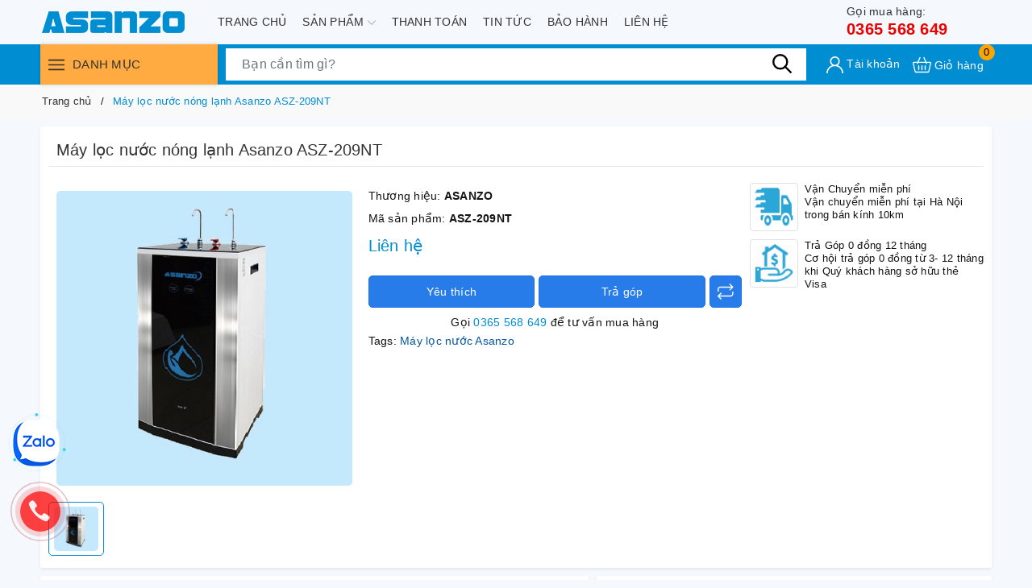

--- FILE ---
content_type: text/html; charset=utf-8
request_url: https://www.asanzomienbac.com.vn/may-loc-nuoc-nong-lanh-asanzo-asz-209nt
body_size: 32866
content:
<!DOCTYPE html>
<html lang="vi">
	<head>
		<meta name="google-site-verification" content="3yVlcbtQOxzrb_kal2tu4JS4Rhf-dv2xW8EUUQZ-Waw" />
		<meta charset="UTF-8" />
		<meta name="viewport" content="width=device-width, initial-scale=1, maximum-scale=1">
		<meta name="theme-color" content="#008dd2" />
		<title>ASZ-209NT Máy lọc nước nóng lạnh Asanzo ASZ-209NT | Asanzo Miền Bắc</title>
		<meta name="description" content="Máy lọc nước nóng lạnh Asanzo ASZ-209NT có kiểu dáng sang trọng, hiện đại được thiết kế đẹp mắt sang trọng, được ASANZO Miền Bắc phân phối trực tiếp.">
		<meta name="keywords" content="Máy lọc nước nóng lạnh Asanzo ASZ-209NT, Máy lọc nước Asanzo, Asanzo Miền Bắc, www.asanzomienbac.com.vn"/>		
		<link rel="canonical" href="https://www.asanzomienbac.com.vn/may-loc-nuoc-nong-lanh-asanzo-asz-209nt"/>
		<link rel="dns-prefetch" href="https://www.asanzomienbac.com.vn">
		<link rel="dns-prefetch" href="//bizweb.dktcdn.net/">
		<link rel="dns-prefetch" href="//www.google-analytics.com/">
		<link rel="dns-prefetch" href="//www.googletagmanager.com/">
		<link rel="amphtml" href="https://www.asanzomienbac.com.vn/may-loc-nuoc-nong-lanh-asanzo-asz-209nt?view=amp" />
		<meta name='revisit-after' content='1 days' />
		<meta name="robots" content="noodp,index,follow" />
		<meta name="theme-color" content="#008dd2" />
		<link rel="icon" href="//bizweb.dktcdn.net/100/448/087/themes/851347/assets/favicon.png?1744254377453" type="image/x-icon" />
		<link rel="apple-touch-icon" href="//bizweb.dktcdn.net/100/448/087/themes/851347/assets/favicon.png?1744254377453">
		<meta property="og:type" content="product">
<meta property="og:title" content="Máy lọc nước nóng lạnh Asanzo ASZ-209NT">
<meta property="og:image" content="https://bizweb.dktcdn.net/thumb/medium/100/448/087/products/asz209nt.jpg?v=1661323894017">
<meta property="og:image:secure_url" content="https://bizweb.dktcdn.net/thumb/medium/100/448/087/products/asz209nt.jpg?v=1661323894017">
<meta property="og:availability" content="instock" />
<meta property="og:price:amount" content="0">
<meta property="og:price:currency" content="VND">
<meta property="og:description" content="Máy lọc nước nóng lạnh Asanzo ASZ-209NT có kiểu dáng sang trọng, hiện đại được thiết kế đẹp mắt sang trọng, được ASANZO Miền Bắc phân phối trực tiếp.">
<meta property="og:url" content="https://www.asanzomienbac.com.vn/may-loc-nuoc-nong-lanh-asanzo-asz-209nt">
<meta property="og:site_name" content="Asanzo Miền Bắc">
		<link rel="preload" as="style" type="text/css" href="//bizweb.dktcdn.net/100/448/087/themes/851347/assets/bootstrap.css?1744254377453" onload="this.rel='stylesheet'" />
		<link href="//bizweb.dktcdn.net/100/448/087/themes/851347/assets/bootstrap.css?1744254377453" rel="stylesheet" type="text/css" media="all" />
		<link rel="preload" as="style" type="text/css" href="//bizweb.dktcdn.net/100/448/087/themes/851347/assets/evo-main.scss.css?1744254377453" onload="this.rel='stylesheet'" />
		<link href="//bizweb.dktcdn.net/100/448/087/themes/851347/assets/evo-main.scss.css?1744254377453" rel="stylesheet" type="text/css" media="all" />
		
		
		
		
		
		
		
		
		
		<link rel="preload" as="style" type="text/css" href="//bizweb.dktcdn.net/100/448/087/themes/851347/assets/evo-products.scss.css?1744254377453" />
		<link href="//bizweb.dktcdn.net/100/448/087/themes/851347/assets/evo-products.scss.css?1744254377453" rel="stylesheet" type="text/css" media="all" />
		
		
		
		
		
		
		
		
		<script>
	var Bizweb = Bizweb || {};
	Bizweb.store = 'asanzomienbac.mysapo.net';
	Bizweb.id = 448087;
	Bizweb.theme = {"id":851347,"name":"Evo Mobile","role":"main"};
	Bizweb.template = 'product';
	if(!Bizweb.fbEventId)  Bizweb.fbEventId = 'xxxxxxxx-xxxx-4xxx-yxxx-xxxxxxxxxxxx'.replace(/[xy]/g, function (c) {
	var r = Math.random() * 16 | 0, v = c == 'x' ? r : (r & 0x3 | 0x8);
				return v.toString(16);
			});		
</script>
<script>
	(function () {
		function asyncLoad() {
			var urls = ["https://social-contact.sapoapps.vn/api/genscript/script_fb_init?store=asanzomienbac.mysapo.net","//newproductreviews.sapoapps.vn/assets/js/productreviews.min.js?store=asanzomienbac.mysapo.net","https://productsrecommend.sapoapps.vn/assets/js/script.js?store=asanzomienbac.mysapo.net","https://google-shopping-v2.sapoapps.vn/api/conversion-tracker/global-tag/3892?store=asanzomienbac.mysapo.net"];
			for (var i = 0; i < urls.length; i++) {
				var s = document.createElement('script');
				s.type = 'text/javascript';
				s.async = true;
				s.src = urls[i];
				var x = document.getElementsByTagName('script')[0];
				x.parentNode.insertBefore(s, x);
			}
		};
		window.attachEvent ? window.attachEvent('onload', asyncLoad) : window.addEventListener('load', asyncLoad, false);
	})();
</script>


<script>
	window.BizwebAnalytics = window.BizwebAnalytics || {};
	window.BizwebAnalytics.meta = window.BizwebAnalytics.meta || {};
	window.BizwebAnalytics.meta.currency = 'VND';
	window.BizwebAnalytics.tracking_url = '/s';

	var meta = {};
	
	meta.product = {"id": 24685731, "vendor": "ASANZO", "name": "Máy lọc nước nóng lạnh Asanzo ASZ-209NT",
	"type": "Máy lọc nước", "price": 0 };
	
	
	for (var attr in meta) {
	window.BizwebAnalytics.meta[attr] = meta[attr];
	}
</script>

	
		<script src="/dist/js/stats.min.js?v=96f2ff2"></script>
	



<!-- Global site tag (gtag.js) - Google Analytics -->
<script async src="https://www.googletagmanager.com/gtag/js?id=UA-84814670-2"></script>
<script>
  window.dataLayer = window.dataLayer || [];
  function gtag(){dataLayer.push(arguments);}
  gtag('js', new Date());

  gtag('config', 'UA-84814670-2');
</script>
<script>

	window.enabled_enhanced_ecommerce = false;

</script>

<script>

	try {
		
				gtag('event', 'view_item', {
					event_category: 'engagement',
					event_label: "Máy lọc nước nóng lạnh Asanzo ASZ-209NT"
				});
		
	} catch(e) { console.error('UA script error', e);}
	

</script>






<script>
	var eventsListenerScript = document.createElement('script');
	eventsListenerScript.async = true;
	
	eventsListenerScript.src = "/dist/js/store_events_listener.min.js?v=1b795e9";
	
	document.getElementsByTagName('head')[0].appendChild(eventsListenerScript);
</script>






		
		<script>var ProductReviewsAppUtil=ProductReviewsAppUtil || {};ProductReviewsAppUtil.store={name: 'Asanzo Miền Bắc'};</script>
		<script type="application/ld+json">
{
	"@context" : "http://schema.org",
  	"@type" : "Organization",
  	"legalName" : "Asanzo Miền Bắc",
  	"url" : "https://www.asanzomienbac.com.vn",
  	"contactPoint":[{
    	"@type" : "ContactPoint",
    	"telephone" : "+84 84936406969",
    	"contactType" : "customer service"
  	}],
  	"logo":"//bizweb.dktcdn.net/100/448/087/themes/851347/assets/logo.png?1744254377453",
  	"sameAs":[
  	"#",
    "#"
	]
}
</script>
<script type="application/ld+json">
    {
      "@context": "https://schema.org",
      "@type": "WebSite",
      "url": "https://www.asanzomienbac.com.vn",
      "potentialAction": {
        "@type": "SearchAction",
        "target": "https://www.asanzomienbac.com.vn/search?query={search_term_string}",
        "query-input": "required name=search_term_string"
      }
    }
</script>
		<link rel="preload" as="script" href="//bizweb.dktcdn.net/100/448/087/themes/851347/assets/jquery.js?1744254377453" />
		<script src="//bizweb.dktcdn.net/100/448/087/themes/851347/assets/jquery.js?1744254377453" type="text/javascript"></script>
		<script>
			$(document).ready(function ($) {
				awe_lazyloadImage();
			});
			function awe_lazyloadImage() {
				var ll = new LazyLoad({
					elements_selector: ".lazy",
					load_delay: 100,
					threshold: 0
				});
			} window.awe_lazyloadImage=awe_lazyloadImage;
		</script>
	</head>
	<body class="product">
		
<header class="evo-header-other">
	<div class="header-top container">
		<div class="row align-items-center evo-header-padding">
			<div class="col-lg-2 col-md-2 header-logo evo-header-flex-item">
				<button class="d-sm-inline-block d-lg-none menu-icon" aria-label="Menu" id="evo-trigger-mobile2" title="Menu">
					<svg viewBox="0 0 24 16">
						<path d="M0 15.985v-2h24v2H0zm0-9h24v2H0v-2zm0-7h24v2H0v-2z"></path>
					</svg>
				</button>
				<a href="/" class="logo-wrapper" title="Asanzo Miền Bắc">
					<picture>
						<source media="(min-width: 992px)" srcset="//bizweb.dktcdn.net/100/448/087/themes/851347/assets/logo.png?1744254377453">
						<source media="(max-width: 991px)" srcset="//bizweb.dktcdn.net/100/448/087/themes/851347/assets/logo-mb.png?1744254377453">
						<img src="[data-uri]" data-src="//bizweb.dktcdn.net/100/448/087/themes/851347/assets/logo.png?1744254377453" alt="Asanzo Miền Bắc" class="lazy img-responsive mx-auto d-block" />
					</picture>
				</a>
			</div>
			<div class="header-main-nav col-lg-8 col-md-8 d-lg-flex d-none">
				<ul id="nav" class="nav container">
	
	
	
	
	<li class="nav-item ">
		<a class="nav-link" href="/" title="Trang chủ">Trang chủ</a>
	</li>
	
	
	
	
	<li class=" nav-item has-childs   has-mega">
		<a href="/collections/all" class="nav-link" title="Sản phẩm">Sản phẩm <svg xmlns="http://www.w3.org/2000/svg" xmlns:xlink="http://www.w3.org/1999/xlink" x="0px" y="0px" viewBox="0 0 490.656 490.656" style="enable-background:new 0 0 490.656 490.656;" xml:space="preserve" width="25px" height="25px"><path d="M487.536,120.445c-4.16-4.16-10.923-4.16-15.083,0L245.339,347.581L18.203,120.467c-4.16-4.16-10.923-4.16-15.083,0    c-4.16,4.16-4.16,10.923,0,15.083l234.667,234.667c2.091,2.069,4.821,3.115,7.552,3.115s5.461-1.045,7.531-3.136l234.667-234.667    C491.696,131.368,491.696,124.605,487.536,120.445z" data-original="#000000" class="active-path" data-old_color="#000000" fill="#141414"/></svg></a>
		

<div class="mega-content">
	<div class="container">
		<div class="row">
			<div class="col-lg-8">
				<ul class="level0">
					
					
					<li class="level1 parent item fix-navs">
						<a class="hmega" href="/tivi-asanzo" title="TIVI ASANZO">TIVI ASANZO</a>
						<ul class="level1">
							
							<li class="level2">
								<a href="/tivi-led-asanzo" title="Tivi Led Asanzo">Tivi Led Asanzo</a>
							</li>
							
							<li class="level2">
								<a href="/tivi-smart-asanzo" title="Tivi Smart Asanzo">Tivi Smart Asanzo</a>
							</li>
							
							<li class="level2">
								<a href="/tivi-smart-4k-asanzo" title="Tivi Smart 4K Asanzo">Tivi Smart 4K Asanzo</a>
							</li>
							
							<li class="level2">
								<a href="/tivi-kinh-cuong-luc-asanzo" title="Tivi kính cường lực Asanzo">Tivi kính cường lực Asanzo</a>
							</li>
							
							<li class="level2">
								<a href="/tivi-islim" title="Tivi iSLIM">Tivi iSLIM</a>
							</li>
							
							<li class="level2">
								<a href="/islim-pro" title="iSLIM PRO">iSLIM PRO</a>
							</li>
							
						</ul>
					</li>
					
					
					
					<li class="level1 item">
						<a class="hmega" href="/tivi-kooda" title="TIVI KOODA">TIVI KOODA</a>
					</li>
					
					
					
					<li class="level1 parent item fix-navs">
						<a class="hmega" href="/dien-lanh" title="ĐIỆN LẠNH">ĐIỆN LẠNH</a>
						<ul class="level1">
							
							<li class="level2">
								<a href="/dieu-hoa" title="Điều hòa">Điều hòa</a>
							</li>
							
							<li class="level2">
								<a href="/quat-dieu-hoa" title="Quạt điều hòa">Quạt điều hòa</a>
							</li>
							
							<li class="level2">
								<a href="/dieu-hoa-nagakawa" title="Điều hòa Nagakawa">Điều hòa Nagakawa</a>
							</li>
							
							<li class="level2">
								<a href="/dieu-hoa-casper" title="Điều hòa Casper">Điều hòa Casper</a>
							</li>
							
						</ul>
					</li>
					
					
					
					<li class="level1 item">
						<a class="hmega" href="/dieu-khien-tivi" title="ĐIỀU KHIỂN TIVI">ĐIỀU KHIỂN TIVI</a>
					</li>
					
					
					
					<li class="level1 parent item fix-navs">
						<a class="hmega" href="/phu-kien-tivi" title="PHỤ KIỆN TIVI">PHỤ KIỆN TIVI</a>
						<ul class="level1">
							
							<li class="level2">
								<a href="/anten" title="Anten">Anten</a>
							</li>
							
							<li class="level2">
								<a href="/gia-treo-tivi" title="Giá treo tivi">Giá treo tivi</a>
							</li>
							
							<li class="level2">
								<a href="/dau-thu-ki-thuat-so" title="Đầu thu kĩ thuật số">Đầu thu kĩ thuật số</a>
							</li>
							
						</ul>
					</li>
					
					
					
					<li class="level1 item">
						<a class="hmega" href="/model-ngung-san-xuat" title="MODEL NGỪNG SẢN XUẤT">MODEL NGỪNG SẢN XUẤT</a>
					</li>
					
					
					
					<li class="level1 item">
						<a class="hmega" href="/binh-nong-lanh-rossi" title="Bình nóng lạnh Rossi">Bình nóng lạnh Rossi</a>
					</li>
					
					
					
					<li class="level1 item">
						<a class="hmega" href="/bao-gia-tivi-asanzo" title="BÁO GIÁ TIVI ASANZO">BÁO GIÁ TIVI ASANZO</a>
					</li>
					
					
				</ul>	
			</div>
			<div class="col-lg-4">
				<a href="#" title="Sản phẩm">
					<img src="[data-uri]" data-src="//bizweb.dktcdn.net/100/448/087/themes/851347/assets/mega-1-image.jpg?1744254377453" alt="Sản phẩm" class="lazy img-responsive mx-auto d-block" />
				</a>
			</div>
		</div>
	</div>
</div>
	</li>
	
	
	
	
	<li class="nav-item ">
		<a class="nav-link" href="javascript:" title="Thanh toán">Thanh toán</a>
	</li>
	
	
	
	
	<li class="nav-item ">
		<a class="nav-link" href="/tin-tuc" title="Tin tức">Tin tức</a>
	</li>
	
	
	
	
	<li class="nav-item ">
		<a class="nav-link" href="https://baohanh.asanzo.vn/kho-ung-dung.html" title="Bảo hành">Bảo hành</a>
	</li>
	
	
	
	
	<li class="nav-item ">
		<a class="nav-link" href="/lien-he" title="Liên hệ">Liên hệ</a>
	</li>
	
	
</ul>
			</div>
			<div class="col-lg-2 col-md-2 evo-header-flex-item evo-header-flex-item-mobile">
				<div class="evo-main-hotline">
					
					<a href="tel:0365568649" title="Gọi mua hàng:"><span>Gọi mua hàng:</span>0365 568 649</a>
					
				</div>
				<a href="javascript:void(0)" class="evo-header-cart d-sm-inline-block d-lg-none" aria-label="Xem giỏ hàng" title="Giỏ hàng">
					<svg viewBox="0 0 512 512"><g><path xmlns="http://www.w3.org/2000/svg" d="m504.399 185.065c-6.761-8.482-16.904-13.348-27.83-13.348h-98.604l-53.469-122.433c-3.315-7.591-12.157-11.06-19.749-7.743-7.592 3.315-11.059 12.158-7.743 19.75l48.225 110.427h-178.458l48.225-110.427c3.315-7.592-.151-16.434-7.743-19.75-7.591-3.317-16.434.15-19.749 7.743l-53.469 122.434h-98.604c-10.926 0-21.069 4.865-27.83 13.348-6.637 8.328-9.086 19.034-6.719 29.376l52.657 230c3.677 16.06 17.884 27.276 34.549 27.276h335.824c16.665 0 30.872-11.216 34.549-27.276l52.657-230.001c2.367-10.342-.082-21.048-6.719-29.376zm-80.487 256.652h-335.824c-2.547 0-4.778-1.67-5.305-3.972l-52.657-229.998c-.413-1.805.28-3.163.936-3.984.608-.764 1.985-2.045 4.369-2.045h85.503l-3.929 8.997c-3.315 7.592.151 16.434 7.743 19.75 1.954.854 3.99 1.258 5.995 1.258 5.782 0 11.292-3.363 13.754-9l9.173-21.003h204.662l9.173 21.003c2.462 5.638 7.972 9 13.754 9 2.004 0 4.041-.404 5.995-1.258 7.592-3.315 11.059-12.158 7.743-19.75l-3.929-8.997h85.503c2.384 0 3.761 1.281 4.369 2.045.655.822 1.349 2.18.936 3.983l-52.657 230c-.528 2.301-2.76 3.971-5.307 3.971z" fill="#ffffff" data-original="#000000" style=""/><path xmlns="http://www.w3.org/2000/svg" d="m166 266.717c-8.284 0-15 6.716-15 15v110c0 8.284 6.716 15 15 15s15-6.716 15-15v-110c0-8.284-6.715-15-15-15z" fill="#ffffff" data-original="#000000" style=""/><path xmlns="http://www.w3.org/2000/svg" d="m256 266.717c-8.284 0-15 6.716-15 15v110c0 8.284 6.716 15 15 15s15-6.716 15-15v-110c0-8.284-6.716-15-15-15z" fill="#ffffff" data-original="#000000" style=""/><path xmlns="http://www.w3.org/2000/svg" d="m346 266.717c-8.284 0-15 6.716-15 15v110c0 8.284 6.716 15 15 15s15-6.716 15-15v-110c-.001-8.284-6.716-15-15-15z" fill="#ffffff" data-original="#000000" style=""/></g></svg>
					<span class="count_item_pr">0</span>
				</a>
			</div>
		</div>
	</div>
	<div class="header-bottom header-other-page">
		<div class="container">
			<div class="row">
				<div class="col-xl-3 col-lg-3 evo-cate-header d-lg-block d-none">
					<div class="title">
						<button class="menu-icon" aria-label="Menu" title="Menu">
							<svg viewBox="0 0 24 16">
								<path d="M0 15.985v-2h24v2H0zm0-9h24v2H0v-2zm0-7h24v2H0v-2z"></path>
							</svg>
						</button> Danh mục
					</div>
					<div class="evo-width-cate"> 
	
	<ul class="evo-main-cate">
		
		
		
		<li class="evo-main-cate-has-child menu-item-count">
			<a href="/tivi-asanzo" title="TIVI ASANZO"><img class="lazy" src="[data-uri]" data-src="//bizweb.dktcdn.net/100/448/087/themes/851347/assets/index-cate-icon-1.png?1744254377453" alt="TIVI ASANZO" /> TIVI ASANZO</a>
			<ul class="menu-child sub-menu evo-sub-mega-menu">
				
				
				<li>
					<a href="/tivi-led-asanzo" title="Tivi Led Asanzo">Tivi Led Asanzo</a>
				</li>
				
				
				
				<li>
					<a href="/tivi-smart-asanzo" title="Tivi Smart Asanzo">Tivi Smart Asanzo</a>
				</li>
				
				
				
				<li>
					<a href="/tivi-smart-4k-asanzo" title="Tivi Smart 4K Asanzo">Tivi Smart 4K Asanzo</a>
				</li>
				
				
				
				<li>
					<a href="/tivi-kinh-cuong-luc-asanzo" title="Tivi kính cường lực Asanzo">Tivi kính cường lực Asanzo</a>
				</li>
				
				
				
				<li>
					<a href="/tivi-islim" title="Tivi iSLIM">Tivi iSLIM</a>
				</li>
				
				
				
				<li>
					<a href="/islim-pro" title="iSLIM PRO">iSLIM PRO</a>
				</li>
				
				
			</ul>
		</li>
		
		
		
		
		<li class="menu-item-count">
			<a href="/tivi-kooda" title="TIVI KOODA"><img class="lazy" src="[data-uri]" data-src="//bizweb.dktcdn.net/100/448/087/themes/851347/assets/index-cate-icon-2.png?1744254377453" alt="TIVI KOODA" /> TIVI KOODA</a>
		</li>
		
		
		
		
		<li class="evo-main-cate-has-child menu-item-count">
			<a href="/dien-lanh" title="ĐIỆN LẠNH"><img class="lazy" src="[data-uri]" data-src="//bizweb.dktcdn.net/100/448/087/themes/851347/assets/index-cate-icon-3.png?1744254377453" alt="ĐIỆN LẠNH" /> ĐIỆN LẠNH</a>
			<ul class="menu-child sub-menu evo-sub-mega-menu">
				
				
				<li>
					<a href="/dieu-hoa" title="Điều hòa">Điều hòa</a>
				</li>
				
				
				
				<li>
					<a href="/quat-dieu-hoa" title="Quạt điều hòa">Quạt điều hòa</a>
				</li>
				
				
				
				<li>
					<a href="/dieu-hoa-nagakawa" title="Điều hòa Nagakawa">Điều hòa Nagakawa</a>
				</li>
				
				
				
				<li>
					<a href="/dieu-hoa-casper" title="Điều hòa Casper">Điều hòa Casper</a>
				</li>
				
				
			</ul>
		</li>
		
		
		
		
		<li class="menu-item-count">
			<a href="/dieu-khien-tivi" title="ĐIỀU KHIỂN TIVI"><img class="lazy" src="[data-uri]" data-src="//bizweb.dktcdn.net/100/448/087/themes/851347/assets/index-cate-icon-4.png?1744254377453" alt="ĐIỀU KHIỂN TIVI" /> ĐIỀU KHIỂN TIVI</a>
		</li>
		
		
		
		
		<li class="evo-main-cate-has-child menu-item-count">
			<a href="/phu-kien-tivi" title="PHỤ KIỆN TIVI"><img class="lazy" src="[data-uri]" data-src="//bizweb.dktcdn.net/100/448/087/themes/851347/assets/index-cate-icon-5.png?1744254377453" alt="PHỤ KIỆN TIVI" /> PHỤ KIỆN TIVI</a>
			<ul class="menu-child sub-menu evo-sub-mega-menu">
				
				
				<li>
					<a href="/anten" title="Anten">Anten</a>
				</li>
				
				
				
				<li>
					<a href="/gia-treo-tivi" title="Giá treo tivi">Giá treo tivi</a>
				</li>
				
				
				
				<li>
					<a href="/dau-thu-ki-thuat-so" title="Đầu thu kĩ thuật số">Đầu thu kĩ thuật số</a>
				</li>
				
				
			</ul>
		</li>
		
		
		
		
		<li class="menu-item-count">
			<a href="/model-ngung-san-xuat" title="MODEL NGỪNG SẢN XUẤT"><img class="lazy" src="[data-uri]" data-src="//bizweb.dktcdn.net/100/448/087/themes/851347/assets/index-cate-icon-6.png?1744254377453" alt="MODEL NGỪNG SẢN XUẤT" /> MODEL NGỪNG SẢN XUẤT</a>
		</li>
		
		
		
		
		<li class="menu-item-count">
			<a href="/binh-nong-lanh-rossi" title="Bình nóng lạnh Rossi"><img class="lazy" src="[data-uri]" data-src="//bizweb.dktcdn.net/100/448/087/themes/851347/assets/index-cate-icon-7.png?1744254377453" alt="Bình nóng lạnh Rossi" /> Bình nóng lạnh Rossi</a>
		</li>
		
		
		
		
		<li class="menu-item-count">
			<a href="/bao-gia-tivi-asanzo" title="BÁO GIÁ TIVI ASANZO"><img class="lazy" src="[data-uri]" data-src="//bizweb.dktcdn.net/100/448/087/themes/851347/assets/index-cate-icon-8.png?1744254377453" alt="BÁO GIÁ TIVI ASANZO" /> BÁO GIÁ TIVI ASANZO</a>
		</li>
		
		
	</ul>
	
</div>

<script>
	
	
	var menu_limit = "8";
	if (isNaN(menu_limit)){
		menu_limit = 10;
	} else {
		menu_limit = 7;
	}
	var sidebar_length = $('.menu-item-count').length;
	if (sidebar_length > (menu_limit + 1) ){
		$('.evo-width-cate > ul').each(function(){
			$('.menu-item-count',this).eq(menu_limit).nextAll().hide().addClass('toggleable');
			$(this).append('<li class="more"><a title="Xem thêm...">Xem thêm...</a></li>');
		});
		$('.evo-width-cate > ul').on('click','.more', function(){
			if($(this).hasClass('less')){
				$(this).html('<a title="Xem thêm...">Xem thêm...</a>').removeClass('less');
			} else {
				$(this).html('<a title="Thu gọn...">Thu gọn...</a>').addClass('less');;
			}
			$(this).siblings('li.toggleable').slideToggle({
				complete: function () {
					var divHeight = $('.evo-main-cate').height(); 
				}
			});
		});
	}
</script>

				</div>
				<div class="col-xl-6 col-lg-9 evo-search-header evo-search-desktop">
					<div class="box-main__box-left">
						<button class="menu-icon" aria-label="Menu" id="evo-trigger-mobile3" title="Menu">
							<svg viewBox="0 0 24 16">
								<path d="M0 15.985v-2h24v2H0zm0-9h24v2H0v-2zm0-7h24v2H0v-2z"></path>
							</svg>
						</button>
					</div>
					<div class="evo-searchs">
						<form action="/search" method="get" class="evo-header-search-form" role="search">
							<input type="text" aria-label="Tìm sản phẩm" name="query" class="search-auto form-control" placeholder="Bạn cần tìm gì?" autocomplete="off" />
							<input type="hidden" name="type" value="product" />
							<button class="btn btn-default" type="submit" aria-label="Tìm kiếm">
								<svg class="Icon Icon--search-desktop" viewBox="0 0 21 21">
									<g transform="translate(1 1)" stroke="currentColor" stroke-width="2" fill="none" fill-rule="evenodd" stroke-linecap="square">
										<path d="M18 18l-5.7096-5.7096"></path>
										<circle cx="7.2" cy="7.2" r="7.2"></circle>
									</g>
								</svg>
							</button>
						</form>
					</div>
					<div class="box-main__box-right">
						<a href="javascript:void(0)" class="evo-header-cart" aria-label="Xem giỏ hàng" title="Giỏ hàng">
							<svg viewBox="0 0 512 512"><g><path xmlns="http://www.w3.org/2000/svg" d="m504.399 185.065c-6.761-8.482-16.904-13.348-27.83-13.348h-98.604l-53.469-122.433c-3.315-7.591-12.157-11.06-19.749-7.743-7.592 3.315-11.059 12.158-7.743 19.75l48.225 110.427h-178.458l48.225-110.427c3.315-7.592-.151-16.434-7.743-19.75-7.591-3.317-16.434.15-19.749 7.743l-53.469 122.434h-98.604c-10.926 0-21.069 4.865-27.83 13.348-6.637 8.328-9.086 19.034-6.719 29.376l52.657 230c3.677 16.06 17.884 27.276 34.549 27.276h335.824c16.665 0 30.872-11.216 34.549-27.276l52.657-230.001c2.367-10.342-.082-21.048-6.719-29.376zm-80.487 256.652h-335.824c-2.547 0-4.778-1.67-5.305-3.972l-52.657-229.998c-.413-1.805.28-3.163.936-3.984.608-.764 1.985-2.045 4.369-2.045h85.503l-3.929 8.997c-3.315 7.592.151 16.434 7.743 19.75 1.954.854 3.99 1.258 5.995 1.258 5.782 0 11.292-3.363 13.754-9l9.173-21.003h204.662l9.173 21.003c2.462 5.638 7.972 9 13.754 9 2.004 0 4.041-.404 5.995-1.258 7.592-3.315 11.059-12.158 7.743-19.75l-3.929-8.997h85.503c2.384 0 3.761 1.281 4.369 2.045.655.822 1.349 2.18.936 3.983l-52.657 230c-.528 2.301-2.76 3.971-5.307 3.971z" fill="#ffffff" data-original="#000000" style=""/><path xmlns="http://www.w3.org/2000/svg" d="m166 266.717c-8.284 0-15 6.716-15 15v110c0 8.284 6.716 15 15 15s15-6.716 15-15v-110c0-8.284-6.715-15-15-15z" fill="#ffffff" data-original="#000000" style=""/><path xmlns="http://www.w3.org/2000/svg" d="m256 266.717c-8.284 0-15 6.716-15 15v110c0 8.284 6.716 15 15 15s15-6.716 15-15v-110c0-8.284-6.716-15-15-15z" fill="#ffffff" data-original="#000000" style=""/><path xmlns="http://www.w3.org/2000/svg" d="m346 266.717c-8.284 0-15 6.716-15 15v110c0 8.284 6.716 15 15 15s15-6.716 15-15v-110c-.001-8.284-6.716-15-15-15z" fill="#ffffff" data-original="#000000" style=""/></g></svg>
							<span class="count_item_pr"></span>
						</a>
					</div>
				</div>
				<div class="col-xl-3 col-lg-3 evo-function-cart-header d-lg-flex d-none">
					<div class="evo-main-account d-lg-inline-block d-none">
						<a href="/account" class="header-account" aria-label="Tài khoản" title="Tài khoản">
							<svg viewBox="0 0 512 512"><path d="M437.02,330.98c-27.883-27.882-61.071-48.523-97.281-61.018C378.521,243.251,404,198.548,404,148    C404,66.393,337.607,0,256,0S108,66.393,108,148c0,50.548,25.479,95.251,64.262,121.962    c-36.21,12.495-69.398,33.136-97.281,61.018C26.629,379.333,0,443.62,0,512h40c0-119.103,96.897-216,216-216s216,96.897,216,216    h40C512,443.62,485.371,379.333,437.02,330.98z M256,256c-59.551,0-108-48.448-108-108S196.449,40,256,40    c59.551,0,108,48.448,108,108S315.551,256,256,256z" data-original="#222222" class="active-path" fill="#222222"/></svg>
							<span class="acc-text">Tài khoản</span>
						</a>
						<ul>
							
							<li class="ng-scope"><a rel="nofollow" href="/account/login" title="Đăng nhập">Đăng nhập</a></li>
							<li class="ng-scope"><a rel="nofollow" href="/account/register" title="Đăng ký">Đăng ký</a></li>
							
							<li>
								<a href="/yeu-thich" aria-label="Sản phẩm Yêu thích" title="Sản phẩm Yêu thích">Yêu thích <span class="js-wishlist-count"></span></a>
							</li>
						</ul>
					</div>
					<a href="javascript:void(0)" class="evo-header-cart" aria-label="Xem giỏ hàng" title="Giỏ hàng">
						<svg viewBox="0 0 512 512"><g><path xmlns="http://www.w3.org/2000/svg" d="m504.399 185.065c-6.761-8.482-16.904-13.348-27.83-13.348h-98.604l-53.469-122.433c-3.315-7.591-12.157-11.06-19.749-7.743-7.592 3.315-11.059 12.158-7.743 19.75l48.225 110.427h-178.458l48.225-110.427c3.315-7.592-.151-16.434-7.743-19.75-7.591-3.317-16.434.15-19.749 7.743l-53.469 122.434h-98.604c-10.926 0-21.069 4.865-27.83 13.348-6.637 8.328-9.086 19.034-6.719 29.376l52.657 230c3.677 16.06 17.884 27.276 34.549 27.276h335.824c16.665 0 30.872-11.216 34.549-27.276l52.657-230.001c2.367-10.342-.082-21.048-6.719-29.376zm-80.487 256.652h-335.824c-2.547 0-4.778-1.67-5.305-3.972l-52.657-229.998c-.413-1.805.28-3.163.936-3.984.608-.764 1.985-2.045 4.369-2.045h85.503l-3.929 8.997c-3.315 7.592.151 16.434 7.743 19.75 1.954.854 3.99 1.258 5.995 1.258 5.782 0 11.292-3.363 13.754-9l9.173-21.003h204.662l9.173 21.003c2.462 5.638 7.972 9 13.754 9 2.004 0 4.041-.404 5.995-1.258 7.592-3.315 11.059-12.158 7.743-19.75l-3.929-8.997h85.503c2.384 0 3.761 1.281 4.369 2.045.655.822 1.349 2.18.936 3.983l-52.657 230c-.528 2.301-2.76 3.971-5.307 3.971z" fill="#ffffff" data-original="#000000" style=""/><path xmlns="http://www.w3.org/2000/svg" d="m166 266.717c-8.284 0-15 6.716-15 15v110c0 8.284 6.716 15 15 15s15-6.716 15-15v-110c0-8.284-6.715-15-15-15z" fill="#ffffff" data-original="#000000" style=""/><path xmlns="http://www.w3.org/2000/svg" d="m256 266.717c-8.284 0-15 6.716-15 15v110c0 8.284 6.716 15 15 15s15-6.716 15-15v-110c0-8.284-6.716-15-15-15z" fill="#ffffff" data-original="#000000" style=""/><path xmlns="http://www.w3.org/2000/svg" d="m346 266.717c-8.284 0-15 6.716-15 15v110c0 8.284 6.716 15 15 15s15-6.716 15-15v-110c-.001-8.284-6.716-15-15-15z" fill="#ffffff" data-original="#000000" style=""/></g></svg>
						<span class="count_item_pr">0</span>
						<span class="acc-text">Giỏ hàng</span>
					</a>
				</div>
			</div>
		</div>
	</div>
</header>
<script>
	var resizeTimer = false,
		resizeWindow = $(window).prop("innerWidth");
	var parentHeight = $('.evo-header-other').outerHeight();
	var $header = $('.header-bottom');
	var offset_sticky_header = $header.outerHeight() + 100;
	var offset_sticky_down = 0;
	$('.evo-header-other').css('min-height', parentHeight);
	$(window).on("resize", function() {
		if(resizeTimer){
			clearTimeout(resizeTimer)
		}
		resizeTimer = setTimeout(function() {
			var newWidth = $(window).prop("innerWidth");
			if (resizeWindow != newWidth) {
				$header.removeClass('hSticky-up').removeClass('hSticky-down').removeClass('hSticky');
				$('.evo-header-other').css('min-height','');
				parentHeight = $('.evo-header-other').outerHeight();
				$('.evo-header-other').css('min-height', parentHeight);
				resizeWindow = newWidth 
			}
		},200);
	});
	setTimeout(function() {
		$header.removeClass('hSticky-up').removeClass('hSticky-down').removeClass('hSticky');
		$('.evo-header-other').css('min-height','');
		parentHeight = $('.evo-header-other').outerHeight();
		$('.evo-header-other').css('min-height', parentHeight);
		jQuery(window).scroll(function() {	
			/* scroll header */
			if(jQuery(window).scrollTop() > offset_sticky_header && jQuery(window).scrollTop() > offset_sticky_down) {	
				if(jQuery(window).width() > 991){		
					$('body').removeClass('locked-scroll');
					$('.header-action-icon').removeClass('show-action');
				}
				$header.addClass('hSticky');	
				if(jQuery(window).scrollTop() > offset_sticky_header + 150){
					$header.removeClass('hSticky-up').addClass('hSticky-down');	
					$('body').removeClass('bSticky-scroll');	
				}
			} 
			else {
				if(jQuery(window).scrollTop() > offset_sticky_header + 150 && (jQuery(window).scrollTop() - 150) + jQuery(window).height()  < $(document).height()) {
					$header.addClass('hSticky-up');
					$('body').addClass('bSticky-scroll');
				}
			}
			if (jQuery(window).scrollTop() <= offset_sticky_down && jQuery(window).scrollTop() <= offset_sticky_header ) {
				$header.removeClass('hSticky-up').removeClass('hSticky-down').removeClass('hSticky');
				$('body').removeClass('bSticky-scroll');
			}
			offset_sticky_down = jQuery(window).scrollTop();
		});	
	}, 300);
</script>

		
<section class="bread-crumb">
	<div class="container">
		<ul class="breadcrumb" itemscope itemtype="https://schema.org/BreadcrumbList">					
			<li class="home" itemprop="itemListElement" itemscope itemtype="https://schema.org/ListItem">
				<a itemprop="item" href="/" title="Trang chủ">
					<span itemprop="name">Trang chủ</span>
					<meta itemprop="position" content="1" />
				</a>
			</li>
			
			
			<li itemprop="itemListElement" itemscope itemtype="https://schema.org/ListItem">
				<strong>
					<span itemprop="name">M&#225;y lọc nước n&#243;ng lạnh Asanzo ASZ-209NT</span>
					<meta itemprop="position" content="3" />
				</strong>
			</li>
			
		</ul>
	</div>
</section>
<section class="product product-margin" itemscope itemtype="http://schema.org/Product">	
	<meta itemprop="url" content="//www.asanzomienbac.com.vn/may-loc-nuoc-nong-lanh-asanzo-asz-209nt">
	<meta itemprop="name" content="Máy lọc nước nóng lạnh Asanzo ASZ-209NT">
	<meta itemprop="image" content="http://bizweb.dktcdn.net/thumb/grande/100/448/087/products/asz209nt.jpg?v=1661323894017">
	<meta itemprop="description" content="Máy lọc nước nóng lạnh Asanzo ASZ-209NTGiới thiệuMáy lọc nước nóng lạnh Asanzo ASZ-209NT&nbsp;có kiểu dáng sang trọng, hiện đại. Thân máy lọc nước làm bằng tôn sơn tĩnh điện chống oxy hóa, cứng và giúp máy bền đẹp theo thời gian. Máy lọc nước có thể lọc được nguồn nước mưa, nước sông, nước giếng, nước nhiễm phèn... giúp bạn thuận tiện hơn khi sử dụng. Vòi lấy nước thiết kế đơn giản dễ sử dụng, chất liệu vòi nước bằng inox siêu bền. Công suất lọc nước đạt 10 đến 15 lít/h, luôn có nước sạch cho bạn và người thân sử dụng mọi lúc. Công nghệ lọc RO có khả năng loại bỏ 99,99% Amip, Asen, các ion kim loại nặng, vi khuẩn, virus và các tạp chất khác cho nguồn nước hoàn toàn tinh khiết.Ưu điểm sản phẩmLinh kiện nhập khẩu chính hãng Mỹ, Đài Loan đảm bảo chất lượng 100%.Nước đầu ra đạt tiêu chuẩn QCVN 01 : 2009/BYT.Máy lọc nước tích hợp tính năng làm nóng, lấy nước 2 vòi nóng – mát.Bổ sung khoáng chất tự nhiên cho cơ thể, tạo nước có độ kiềm tính lý tưởng.Lưu ý khi lắp đặt máy lọc nướcCần chọn vị trí gần nguồn dẫn nước vào, ổ cắm điện và thuận tiện với đường nước xả.Tránh các vị trí ánh nắng chiếu rọi trực tiếp, nơi có nhiệt độ cao như bếp nấu...Máy lọc nước hoạt động tốt với nguồn nước có vị trí cao hơn máy khoảng 4 m.Máy không có tủ kính đi kèm, phù hợp với nhà có diện tích nhỏ dùng để lắp đặt âm trong tủ bếpThông số kỹ thuậtSản phẩmMáy lọc nước nóng lạnh Asanzo&nbsp;ModelASZ-209NTLõi lọcNhập khẩu chính hãng từ Mỹ, Đài LoanSố lõi lọc9 lõiCông nghệ lọcCông nghệ lọc R.O tiêu chuẩn MỹDung tích bình chứa10 lítCông suất lọc10 - 15 lítCông nghệ kháng khuẩnLõi Nano SilverHệ thống bơm và van điều tiếtBơm điện tử, van từXuất xứViệt NamBảo hành24 thángASANZO là thương hiệu đến từ Nhật Bản chuyên cung cấp các dòng sản phẩm như điện tử, điện lạnh, đồ gia dụng… được sản xuất và lắp ráp tại KCN Vĩnh Lộc – Tân Bình – TP. Hồ Chí Minh. Sản phẩm được sản xuất theo dây chuyền công nghệ hiện đại của Nhật Bản đảm bảo về chất lượng cũng như mẫu mã sản phẩm. Đặc biệt với giá thành rẻ, phù hợp với thu nhập của người Việt Nam được ASANZO Miền Bắc phân phối trực tiếp với giá thành hợp lý nhất sẽ mang đến sự hài lòng cho mọi khách hàng.Thông tin liên hệASANZO Miền Bắc🏦 Địa chỉ: Số 73 - Phố Đặng Xuân Bảng - Phường Đại Kim - Quận Hoàng Mai - Thành Phố Hà Nội☎ Điện thoại:&nbsp;024 7300 0509&nbsp;-&nbsp;0936 406 969📩 Email:&nbsp;admin@imagepro.vn💻 Website:&nbsp;www.asanzomienbac.com.vn&nbsp;&nbsp;">
	<meta itemprop="pattern" content="Asanzo Miền Bắc">
	<meta itemprop="color" content="Asanzo Miền Bắc">
	<meta itemprop="material" content="Asanzo Miền Bắc">
	
	<div itemprop="brand" itemtype="https://schema.org/Brand" itemscope>
		<meta itemprop="name" content="ASANZO">
	</div>
	
	
	<meta itemprop="model" content="">
	
	
	<meta itemprop="sku" content="ASZ-209NT">
	
	<div class="price-box" itemprop="offers" itemscope itemtype="http://schema.org/Offer">
		<link itemprop="availability" href="http://schema.org/InStock">
		<meta itemprop="priceCurrency" content="VND">
		<meta itemprop="price" content="0">
		<meta itemprop="url" content="https://www.asanzomienbac.com.vn/may-loc-nuoc-nong-lanh-asanzo-asz-209nt">
		<meta itemprop="priceValidUntil" content="2099-01-01">
	</div>
								
	<div itemprop="review" itemscope itemtype="https://schema.org/Review" class="hidden d-none">
		<span itemprop="itemReviewed" itemscope itemtype="https://schema.org/Thing">
			<span itemprop="name">Máy lọc nước nóng lạnh Asanzo ASZ-209NT</span>
		</span>
		<span itemprop="author" itemscope itemtype="https://schema.org/Person">
			<span itemprop="name">Asanzo Miền Bắc</span>
		</span>
		<div itemprop="reviewRating" itemscope itemtype="https://schema.org/Rating" class="hidden d-none">

			<span itemprop="ratingValue">10</span> out of
			<span itemprop="bestRating">10</span>
		</div>
		<span itemprop="publisher" itemscope itemtype="https://schema.org/Organization">
			<meta itemprop="name" content="Asanzo Miền Bắc">
		</span>
	</div>
	
	<div class="container margin-top-10">
		<div class="shadow-sm margin-bottom-10 row details-product product-bottom">
			<div class="col-lg-12 col-md-12 col-sm-12 col-12 evo-top-product-name">
				<h1 class="title-head">M&#225;y lọc nước n&#243;ng lạnh Asanzo ASZ-209NT</h1>
				<div class="sapo-product-reviews-badge" data-id="24685731"></div>
			</div>
			<div class="col-lg-4 col-md-6 col-sm-12 col-12 no-padding">
				<div class="product-image-block">
					
					
					
					<div class="swiper-container gallery-top margin-bottom-10">
						<div class="swiper-wrapper" id="lightgallery">
							
							
							
							<a class="swiper-slide" data-hash="0" href="//bizweb.dktcdn.net/thumb/1024x1024/100/448/087/products/asz209nt.jpg?v=1661323894017" title="Click để xem">
								<img src="[data-uri]" data-src="//bizweb.dktcdn.net/thumb/large/100/448/087/products/asz209nt.jpg?v=1661323894017" alt="M&#225;y lọc nước n&#243;ng lạnh Asanzo ASZ-209NT" data-image="//bizweb.dktcdn.net/thumb/medium/100/448/087/products/asz209nt.jpg?v=1661323894017" class="img-responsive mx-auto d-block swiper-lazy" />
								<div class="swiper-lazy-preloader swiper-lazy-preloader-black"></div>
							</a>
							
							
						</div>
					</div>
					<div class="swiper-container gallery-thumbs">
						<div class="swiper-wrapper">
							
							
							<div class="swiper-slide" data-hash="0">
								<img src="[data-uri]" data-src="//bizweb.dktcdn.net/thumb/medium/100/448/087/products/asz209nt.jpg?v=1661323894017" alt="M&#225;y lọc nước n&#243;ng lạnh Asanzo ASZ-209NT" data-image="//bizweb.dktcdn.net/thumb/medium/100/448/087/products/asz209nt.jpg?v=1661323894017" class="swiper-lazy" />
								<div class="swiper-lazy-preloader swiper-lazy-preloader-black"></div>
							</div>
							
							
						</div>
					</div>
					
				</div>
				
				<div class="social-sharing margin-top-5 margin-bottom-5">
					<script type="text/javascript" src="//s7.addthis.com/js/300/addthis_widget.js#pubid=ra-5a099baca270babc"></script>
					<div class="addthis_inline_share_toolbox_jje8"></div>
				</div>
				
			</div>
			<div class="col-lg-5 col-md-6 col-sm-12 col-12 details-pro">
				<div class="product-top clearfix">
					
					<div class="sku-product clearfix">
						<span >Thương hiệu: <strong>ASANZO</strong></span>
						<span class="variant-sku"  content="ASZ-209NT">Mã sản phẩm: <strong>ASZ-209NT</strong></span>
					</div>
				</div>
				<div>
					

					
<div class="inventory_quantity d-none">
	
	
	<span class="a-stock a1"><link itemprop="availability" href="http://schema.org/InStock" />Còn hàng</span>
	
	
</div>
					<div class="price-box clearfix">
						
						<div class="special-price">
							<span class="price product-price">Liên hệ </span>
					
						</div> <!-- Hết hàng -->
						
					</div>
				</div>
				<div class="form-product">
					<form enctype="multipart/form-data" id="add-to-cart-form" action="/cart/add" method="post" class="clearfix">
						
						<div class="box-variant clearfix  d-none ">
							
							<input type="hidden" name="variantId" value="59814025" />
							
						</div>
						<div class="form-groups clearfix d-none ">
							<div class="qty-ant clearfix custom-btn-number ">
								<label class="d-none">Số lượng:</label>
								<div class="custom custom-btn-numbers clearfix">		
									<button onclick="var result = document.getElementById('qty'); var qty = result.value; if( !isNaN(qty) & qty > 1 ) result.value--;return false;" class="btn-minus btn-cts" type="button">–</button>
									<input aria-label="Số lượng" type="text" class="qty input-text" id="qty" name="quantity" size="4" value="1" maxlength="3" onkeypress="if ( isNaN(this.value + String.fromCharCode(event.keyCode) )) return false;" onchange="if(this.value == 0)this.value=1;" />
									<button onclick="var result = document.getElementById('qty'); var qty = result.value; if( !isNaN(qty)) result.value++;return false;" class="btn-plus btn-cts" type="button">+</button>
								</div>
							</div>
							<div class="btn-mua">
																	
								<button type="submit" data-role='addtocart' class="btn btn-lg btn-gray btn-cart btn_buy add_to_cart">Mua ngay<span>Giao tận nơi hoặc nhận tại cửa hàng</span></button>
								
							</div>
						</div>
					</form>
					<div class="product-wish">
						<button type="button" class="evo-button-bottom-form favorites-btn js-btn-wishlist js-favorites js-favorites-heart" title="Thêm vào danh sách yêu thích" data-handle="may-loc-nuoc-nong-lanh-asanzo-asz-209nt">
							Yêu thích
						</button>
						<a href="/mua-hang-tra-gop-online" class="evo-button-bottom-form" target="_blank" title="Trả góp">Trả góp</a>
						<a href="javascript:void(0)" class="evo-button-bottom-form js-btn-compare" title="So sánh" data-handle="may-loc-nuoc-nong-lanh-asanzo-asz-209nt" data-type="Máy lọc nước">
							<svg width="512" height="512" x="0" y="0" viewBox="0 0 459 459.648" style="enable-background:new 0 0 512 512">
								<path xmlns="http://www.w3.org/2000/svg" d="m416.324219 293.824219c0 26.507812-21.492188 48-48 48h-313.375l63.199219-63.199219-22.625-22.625-90.511719 90.511719c-6.246094 6.25-6.246094 16.375 0 22.625l90.511719 90.511719 22.625-22.625-63.199219-63.199219h313.375c44.160156-.054688 79.945312-35.839844 80-80v-64h-32zm0 0" fill="#ffffff" data-original="#000000" style=""/>
								<path xmlns="http://www.w3.org/2000/svg" d="m32.324219 165.824219c0-26.511719 21.488281-48 48-48h313.375l-63.199219 63.199219 22.625 22.625 90.511719-90.511719c6.246093-6.25 6.246093-16.375 0-22.625l-90.511719-90.511719-22.625 22.625 63.199219 63.199219h-313.375c-44.160157.050781-79.949219 35.839843-80 80v64h32zm0 0" fill="#ffffff" data-original="#000000" style=""/>
							</svg>
						</a>
					</div>
					<div class="product-hotline">Gọi <a href="tel:0365568649" title="0365568649">0365 568 649</a> để tư vấn mua hàng</div>
					
					<div class="evo-tag">
						
						
						
						
						
						
						
						
						
						
						
						
						
						
						
						
						
						
						
						
						
						
						
						
						
					</div>
					
				</div>
				
				<div class="tag_product margin-bottom-10">
					<span class="inline">Tags: </span>
					
					<a href="collections/all/may-loc-nuoc-asanzo" title="Máy lọc nước Asanzo">Máy lọc nước Asanzo</a>
					
				</div>
				
			</div>
			<div class="col-lg-3 col-md-12 col-sm-12 col-12 evo-feature no-padding">
				
				
				
				<div class="product-promotion">
					<div class="promotion-item">
						<img data-src="//bizweb.dktcdn.net/100/448/087/themes/851347/assets/product_main_policy_1_img.jpg?1744254377453" class="lazy" src="[data-uri]" alt="M&#225;y lọc nước n&#243;ng lạnh Asanzo ASZ-209NT" />
						<div class="text"><strong>Vận Chuyển  miễn phí</strong> Vận chuyển miễn phí tại Hà Nội trong bán kính 10km</div>
					</div>
					<div class="promotion-item">
						<img data-src="//bizweb.dktcdn.net/100/448/087/themes/851347/assets/product_main_policy_2_img.jpg?1744254377453" class="lazy" src="[data-uri]" alt="M&#225;y lọc nước n&#243;ng lạnh Asanzo ASZ-209NT" />
						<div class="text"><strong>Trả Góp 0 đồng 12 tháng</strong> Cơ hội trả góp 0 đồng từ 3- 12 tháng khi Quý khách hàng sở hữu thẻ Visa</div>
					</div>
				</div>
				
				
			</div>
		</div>
		<div class="row">
			<div class="col-lg-7">
				<div class="shadow-sm margin-bottom-10">
					
					<div class="evo-product-review-details">
						<div class="title">Đánh giá chi tiết M&#225;y lọc nước n&#243;ng lạnh Asanzo ASZ-209NT</div>
						<div class="clearfix"></div>
						<div class="evo-product-review-content">
							
							
							
							
							<div class="ba-text-fpt has-height">
								<h1 style="text-align: center;" data-mce-style="text-align: center;"><span style="color: rgb(0, 0, 255);" data-mce-style="color: #0000ff;">Máy lọc nước nóng lạnh Asanzo ASZ-209NT</span></h1><h2 style="text-align: justify;" data-mce-style="text-align: justify;"><span style="color: rgb(0, 0, 255);" data-mce-style="color: #0000ff;">Giới thiệu</span></h2><p style="text-align: justify;" data-mce-style="text-align: justify;"><span style="color: rgb(0, 0, 255);" data-mce-style="color: #0000ff;"><strong>Máy lọc nước nóng lạnh Asanzo ASZ-209NT</strong></span>&nbsp;có kiểu dáng sang trọng, hiện đại. Thân máy lọc nước làm bằng tôn sơn tĩnh điện chống oxy hóa, cứng và giúp máy bền đẹp theo thời gian. Máy lọc nước có thể lọc được nguồn nước mưa, nước sông, nước giếng, nước nhiễm phèn... giúp bạn thuận tiện hơn khi sử dụng. Vòi lấy nước thiết kế đơn giản dễ sử dụng, chất liệu vòi nước bằng inox siêu bền. Công suất lọc nước đạt 10 đến 15 lít/h, luôn có nước sạch cho bạn và người thân sử dụng mọi lúc. Công nghệ lọc RO có khả năng loại bỏ 99,99% Amip, Asen, các ion kim loại nặng, vi khuẩn, virus và các tạp chất khác cho nguồn nước hoàn toàn tinh khiết.</p><h2 style="text-align: justify;" data-mce-style="text-align: justify;"><span style="color: rgb(0, 0, 255);" data-mce-style="color: #0000ff;">Ưu điểm sản phẩm</span></h2><p style="text-align: justify;" data-mce-style="text-align: justify;">Linh kiện nhập khẩu chính hãng Mỹ, Đài Loan đảm bảo chất lượng 100%.</p><p style="text-align: justify;" data-mce-style="text-align: justify;">Nước đầu ra đạt tiêu chuẩn QCVN 01 : 2009/BYT.</p><p style="text-align: justify;" data-mce-style="text-align: justify;">Máy lọc nước tích hợp tính năng làm nóng, lấy nước 2 vòi nóng – mát.</p><p style="text-align: justify;" data-mce-style="text-align: justify;">Bổ sung khoáng chất tự nhiên cho cơ thể, tạo nước có độ kiềm tính lý tưởng.</p><h2 style="text-align: justify;" data-mce-style="text-align: justify;"><span style="color: rgb(0, 0, 255);" data-mce-style="color: #0000ff;">Lưu ý khi lắp đặt máy lọc nước</span></h2><p style="text-align: justify;" data-mce-style="text-align: justify;">Cần chọn vị trí gần nguồn dẫn nước vào, ổ cắm điện và thuận tiện với đường nước xả.</p><p style="text-align: justify;" data-mce-style="text-align: justify;">Tránh các vị trí ánh nắng chiếu rọi trực tiếp, nơi có nhiệt độ cao như bếp nấu...</p><p style="text-align: justify;" data-mce-style="text-align: justify;">Máy lọc nước hoạt động tốt với nguồn nước có vị trí cao hơn máy khoảng 4 m.</p><p style="text-align: justify;" data-mce-style="text-align: justify;">Máy không có tủ kính đi kèm, phù hợp với nhà có diện tích nhỏ dùng để lắp đặt âm trong tủ bếp</p><p style="text-align: justify;" data-mce-style="text-align: justify;"><img data-cke-saved-src="//file.hstatic.net/1000268690/file/nlok_grande.jpg" src="//file.hstatic.net/1000268690/file/nlok_grande.jpg" data-mce-src="//file.hstatic.net/1000268690/file/nlok_grande.jpg" style="display: block; margin-left: auto; margin-right: auto;" data-mce-style="display: block; margin-left: auto; margin-right: auto;"></p><h2 style="text-align: justify;" data-mce-style="text-align: justify;"><span style="color: rgb(0, 0, 255);" data-mce-style="color: #0000ff;">Thông số kỹ thuật</span></h2><table width="629" height="317" class="mce-item-table cke_show_border"><tbody><tr><td><strong>Sản phẩm</strong></td><td><strong>Máy lọc nước nóng lạnh Asanzo&nbsp;</strong></td></tr><tr><td><strong>Model</strong></td><td><strong>ASZ-209NT</strong></td></tr><tr><td><strong>Lõi lọc</strong></td><td>Nhập khẩu chính hãng từ Mỹ, Đài Loan</td></tr><tr><td><strong>Số lõi lọc</strong></td><td>9 lõi</td></tr><tr><td><strong>Công nghệ lọc</strong></td><td>Công nghệ lọc R.O tiêu chuẩn Mỹ</td></tr><tr><td><strong>Dung tích bình chứa</strong></td><td>10 lít</td></tr><tr><td><strong>Công suất lọc</strong></td><td>10 - 15 lít</td></tr><tr><td><strong>Công nghệ kháng khuẩn</strong></td><td>Lõi Nano Silver</td></tr><tr><td><strong>Hệ thống bơm và van điều tiết</strong></td><td>Bơm điện tử, van từ</td></tr><tr><td><strong>Xuất xứ</strong></td><td>Việt Nam</td></tr><tr><td><strong>Bảo hành</strong></td><td>24 tháng</td></tr></tbody></table><p style="text-align: justify;" data-mce-style="text-align: justify;"><br></p><p style="text-align: justify;" data-mce-style="text-align: justify;"><span style="color: rgb(0, 0, 255);" data-mce-style="color: #0000ff;"><strong><em>ASANZO là thương hiệu đến từ Nhật Bản chuyên cung cấp các dòng sản phẩm như điện tử, điện lạnh, đồ gia dụng… được sản xuất và lắp ráp tại KCN Vĩnh Lộc – Tân Bình – TP. Hồ Chí Minh. Sản phẩm được sản xuất theo dây chuyền công nghệ hiện đại của Nhật Bản đảm bảo về chất lượng cũng như mẫu mã sản phẩm. Đặc biệt với giá thành rẻ, phù hợp với thu nhập của người Việt Nam được ASANZO Miền Bắc phân phối trực tiếp với giá thành hợp lý nhất sẽ mang đến sự hài lòng cho mọi khách hàng.</em></strong></span></p><h2 style="text-align: justify;" data-mce-style="text-align: justify;"><span style="color: rgb(0, 0, 255);" data-mce-style="color: #0000ff;"><strong>Thông tin liên hệ</strong></span></h2><p style="text-align: justify;" data-mce-style="text-align: justify;"><span style="color: rgb(255, 0, 0);" data-mce-style="color: #ff0000;"><strong>ASANZO Miền Bắc</strong></span></p><p style="text-align: justify;" data-mce-style="text-align: justify;"><span>🏦 Địa chỉ: Số 73 - Phố Đặng Xuân Bảng - Phường Đại Kim - Quận Hoàng Mai - Thành Phố Hà Nội</span></p><p style="text-align: justify;" data-mce-style="text-align: justify;"><span>☎ Điện thoại:&nbsp;024 7300 0509&nbsp;-&nbsp;0936 406 969</span></p><p style="text-align: justify;" data-mce-style="text-align: justify;"><span>📩 Email:&nbsp;admin@imagepro.vn</span></p><p style="text-align: justify;" data-mce-style="text-align: justify;"><span>💻 Website:&nbsp;www.asanzomienbac.com.vn</span></p><p style="text-align: justify;" data-mce-style="text-align: justify;"><span>&nbsp;</span></p><p style="text-align: justify;" data-mce-style="text-align: justify;"><span>&nbsp;</span></p><p style="text-align: justify;" data-mce-style="text-align: justify;"><br></p><p style="text-align: justify;" data-mce-style="text-align: justify;"><br></p>
							</div>
							
							<div class="show-more hidden-lg hidden-md hidden-sm">
								<div class="btn btn-default btn--view-more">
									<span class="more-text">Xem thêm <i class="fa fa-chevron-down"></i></span>
									<span class="less-text">Thu gọn <i class="fa fa-chevron-up"></i></span>
								</div>
							</div>
							
							
						</div>
					</div>
					<div class="evo-compare">
	<div class="evo-compare-title">
		<div class="title">So sánh với các sản phẩm tương tự</div>
		<div class="sggProd">
			<form action="/search" method="get" class="evo-compare-search-form" role="search">
				<input type="text" name="query" placeholder="Nhập tên sản phẩm bạn muốn so sánh" autocomplete="off">
				<button type="button">
					<svg class="Icon Icon--search-desktop" viewBox="0 0 21 21">
						<g transform="translate(1 1)" stroke="currentColor" stroke-width="2" fill="none" fill-rule="evenodd" stroke-linecap="square">
							<path d="M18 18l-5.7096-5.7096"></path>
							<circle cx="7.2" cy="7.2" r="7.2"></circle>
						</g>
					</svg>
				</button>
			</form>
		</div>
	</div>
	<div class="item2020">
		<div class="list-three-compare d-none row" id="evo-box"></div>
	</div>
</div>
<script>
	$(document).ready(function($){
		GetFourProduct();
	});
	function GetFourProduct(){
		var loop = 0;
		$.ajax({
			type: 'GET',
			url: '/search?view=get-all-products-compare&query=product_type:"Máy lọc nước"',
			dataType: 'json',
			success: function(data){
			if(data.results_total != 1){
			jQuery('.evo-compare').removeClass('d-none');
			$.each(data.results, function(index, item){
			if(item.url != '/may-loc-nuoc-nong-lanh-asanzo-asz-209nt'){
			loop+=1;
			var src = item.thumb;
			var oldp;
			if(src == null){
			src = "//bizweb.dktcdn.net/thumb/medium/assets/themes_support/noimage.gif";
		}
			   if(item.oldprice > item.price){
			oldp = item.oldprice;
		}else{
			oldp = '';
		}
		var $row = $('<div class="col-lg-3 col-sm-4 col-6"><div class="evo-product-block-item">'
					 + '<a href="'+item.url+'" title="'+item.title+'" class="product__box-image">'
					 + '<img class="lazy" src="[data-uri]" data-src="'+src+'" alt="'+item.title+'" />'
					 + '</a>'
					 + '<a href="'+item.url+'" title="'+item.title+'" class="product__box-name">'+item.title+'</a>'
					 + '<div class="product__box-price">'
					 + '<span class="price">'+item.price+'</span>'
					 + '<span class="old-price">'+oldp+'</span></div>'
					 + '<a href="javascript:void(0)" class="compdetail js-btn-compare" title="So sánh chi tiết" data-handle="'+item.alias+'" data-type="'+item.type+'">So sánh chi tiết</a>'
					 + '</div></div>');
		$(".list-three-compare").append($row);
		awe_lazyloadImage();
		$(".list-three-compare").removeClass('d-none');
		if (loop == 4) {
			return false;
		}
	}
	})
	}else{
		jQuery('.evo-compare').addClass('d-none');
	}
	}
	});
	window.GetFourProduct = GetFourProduct;
	}
</script>
<script>
	$(document).ready(function(){
		$('.evo-compare .evo-compare-search-form input[type="text"]').bind('focusin focusout', function(e){
			$(this).closest('.sggProd').toggleClass('focus', e.type == 'focusin');
		});
		var preLoadLoadGifs = $('<div class="spinner-border text-primary" role="status"><span class="sr-only">Loading...</span></div>');
		var searchTimeoutThrottles = 200;
		var searchTimeoutIDs = -1;
		var currReqObjs = null;
		var $resultsBoxs = $('<div class="results-boxs"/>').appendTo('.sggProd');
		$('.evo-compare .evo-compare-search-form input[type="text"]').bind('keyup change', function(){
			if($(this).val().length >= 1 && $(this).val() != $(this).data('oldval')) {
				$(this).data('oldval', $(this).val());
				if(currReqObjs != null) currReqObjs.abort();
				clearTimeout(searchTimeoutIDs);
				var $forms = $(this).closest('form');
				var terms = 'name:(*' + $forms.find('input[name="query"]').val() + '*)&(product_type:"Máy lọc nước")';
				var linkURLs = $forms.attr('action') + '?query=' + terms + '(product_type:"Máy lọc nước")';
				$resultsBoxs.html('<div class="evo-loading"><div class="spinner-border text-primary" role="status"><span class="sr-only">Loading...</span></div></div>');
				searchTimeoutIDs = setTimeout(function(){
					currReqObjs = $.ajax({
						url: $forms.attr('action'),
						async: false,
						data: {
							type: 'product',
							view: 'get-all-products-compare',
							q: terms
						},
						dataType: 'json',
						success: function(data){
							currReqObjs = null;
							if(data.results_total == 0) {
								$resultsBoxs.html('<div class="note">Không có kết quả tìm kiếm</div>');
								$(".results-boxs").show();
							} else {
								$resultsBoxs.empty();
								$.each(data.results, function(index, item){
									var xshow = 'wholesale';
									if(!(item.title.toLowerCase().indexOf(xshow) > -1) && item.url != '/may-loc-nuoc-nong-lanh-asanzo-asz-209nt'){
									   var $rows = $('<a class="clearfix js-btn-compare"></a>').attr('href', 'javascript:void(0)').attr('title', item.title).attr('data-type', item.type).attr('data-handle', item.alias);
									$rows.append(item.title);
									$resultsBoxs.append($rows);
								}
									   });
							}
						}
					});
				}, searchTimeoutThrottles);
			} else if ($(this).val().length <= 1) {
				$resultsBoxs.empty();
			}
		}).attr('autocomplete', 'off').data('oldval', '').bind('focusin', function(){
			$resultsBoxs.fadeIn(200);
		}).bind('click', function(e){
			e.stopPropagation();
		});
		$('body').bind('click', function(){
			$resultsBoxs.fadeOut(200);
		});
		$('.evo-compare-search-form').on('submit', function(e){
			e.preventDefault();
			var terms = 'name:(*' + $(this).find('input[name="query"]').val() + '*)&(product_type:"Máy lọc nước")';
			var linkURLs = $(this).attr('action') + '?query=' + terms;
			window.location = linkURLs;
		});
	});
</script>
				</div>
			</div>
			<div class="col-lg-5 evo-product-fix-padding">
				









				<div class="shadow-sm margin-bottom-10">
					<div class="evo-news-noi-bat">
						
						
						
						
						
						
						
						<div class="title"><a href="tin-tuc" title="Tin tức">Tin tức</a></div>
						<div class="clearfix"></div>
						
						<div class="c-new">
							<a href="/dieu-hoa-bi-ro-ri-gas-la-do-dau-co-nguy-hiem-khong" title="Điều h&#242;a bị r&#242; rỉ gas l&#224; do đ&#226;u, c&#243; nguy hiểm kh&#244;ng?" class="c-new__img">
								
								<img src="[data-uri]" data-src="//bizweb.dktcdn.net/thumb/medium/100/448/087/articles/lap-dieu-hoa-b3766696-9e39-4d06-9ae9-5c1ce3bccbfb.jpg?v=1646375964647" alt="Điều h&#242;a bị r&#242; rỉ gas l&#224; do đ&#226;u, c&#243; nguy hiểm kh&#244;ng?" class="lazy img-responsive mx-auto d-block" />
								
							</a>
							<div class="c-new__info">
								<a href="/dieu-hoa-bi-ro-ri-gas-la-do-dau-co-nguy-hiem-khong" title="Điều h&#242;a bị r&#242; rỉ gas l&#224; do đ&#226;u, c&#243; nguy hiểm kh&#244;ng?">Điều h&#242;a bị r&#242; rỉ gas l&#224; do đ&#226;u, c&#243; nguy hiểm kh&#244;ng?</a>
							</div>
						</div>
						
						<div class="c-new">
							<a href="/chon-sai-ong-dong-dieu-hoa-co-anh-huong-gi" title="Chọn sai ống đồng điều h&#242;a c&#243; ảnh hưởng g&#236;?" class="c-new__img">
								
								<img src="[data-uri]" data-src="//bizweb.dktcdn.net/thumb/medium/100/448/087/articles/ong-dong-dieu-hoa.jpg?v=1646375880237" alt="Chọn sai ống đồng điều h&#242;a c&#243; ảnh hưởng g&#236;?" class="lazy img-responsive mx-auto d-block" />
								
							</a>
							<div class="c-new__info">
								<a href="/chon-sai-ong-dong-dieu-hoa-co-anh-huong-gi" title="Chọn sai ống đồng điều h&#242;a c&#243; ảnh hưởng g&#236;?">Chọn sai ống đồng điều h&#242;a c&#243; ảnh hưởng g&#236;?</a>
							</div>
						</div>
						
						<div class="c-new">
							<a href="/3-vi-tri-tuyet-doi-khong-nen-lap-dieu-hoa-neu-khong-muon-gap-dai-hoa" title="3 vị tr&#237; tuyệt đối kh&#244;ng n&#234;n lắp điều h&#242;a nếu kh&#244;ng muốn gặp đại họa" class="c-new__img">
								
								<img src="[data-uri]" data-src="//bizweb.dktcdn.net/thumb/medium/100/448/087/articles/lap-dieu-hoa.jpg?v=1646375641357" alt="3 vị tr&#237; tuyệt đối kh&#244;ng n&#234;n lắp điều h&#242;a nếu kh&#244;ng muốn gặp đại họa" class="lazy img-responsive mx-auto d-block" />
								
							</a>
							<div class="c-new__info">
								<a href="/3-vi-tri-tuyet-doi-khong-nen-lap-dieu-hoa-neu-khong-muon-gap-dai-hoa" title="3 vị tr&#237; tuyệt đối kh&#244;ng n&#234;n lắp điều h&#242;a nếu kh&#244;ng muốn gặp đại họa">3 vị tr&#237; tuyệt đối kh&#244;ng n&#234;n lắp điều h&#242;a nếu kh&#244;ng muốn gặp đại họa</a>
							</div>
						</div>
						
						<div class="c-new">
							<a href="/dung-bep-hong-ngoai-co-ton-dien-khong" title="D&#249;ng bếp hồng ngoại c&#243; tốn điện kh&#244;ng?" class="c-new__img">
								
								<img src="[data-uri]" data-src="//bizweb.dktcdn.net/thumb/medium/100/448/087/articles/bep-hong-ngoai.jpg?v=1646375416773" alt="D&#249;ng bếp hồng ngoại c&#243; tốn điện kh&#244;ng?" class="lazy img-responsive mx-auto d-block" />
								
							</a>
							<div class="c-new__info">
								<a href="/dung-bep-hong-ngoai-co-ton-dien-khong" title="D&#249;ng bếp hồng ngoại c&#243; tốn điện kh&#244;ng?">D&#249;ng bếp hồng ngoại c&#243; tốn điện kh&#244;ng?</a>
							</div>
						</div>
						
						<div class="c-new">
							<a href="/nen-mua-bep-tu-hay-bep-hong-ngoai" title="N&#234;n mua bếp từ hay bếp hồng ngoại?" class="c-new__img">
								
								<img src="[data-uri]" data-src="//bizweb.dktcdn.net/thumb/medium/100/448/087/articles/bep-tu.jpg?v=1646375341573" alt="N&#234;n mua bếp từ hay bếp hồng ngoại?" class="lazy img-responsive mx-auto d-block" />
								
							</a>
							<div class="c-new__info">
								<a href="/nen-mua-bep-tu-hay-bep-hong-ngoai" title="N&#234;n mua bếp từ hay bếp hồng ngoại?">N&#234;n mua bếp từ hay bếp hồng ngoại?</a>
							</div>
						</div>
						
						<div class="c-new">
							<a href="/kinh-nghiem-dung-quat-dieu-hoa-hieu-qua-ngay-nang-nong" title="Kinh nghiệm d&#249;ng quạt điều h&#242;a hiệu quả ng&#224;y nắng n&#243;ng" class="c-new__img">
								
								<img src="[data-uri]" data-src="//bizweb.dktcdn.net/thumb/medium/100/448/087/articles/quat-dieu-hoa.jpg?v=1646367479073" alt="Kinh nghiệm d&#249;ng quạt điều h&#242;a hiệu quả ng&#224;y nắng n&#243;ng" class="lazy img-responsive mx-auto d-block" />
								
							</a>
							<div class="c-new__info">
								<a href="/kinh-nghiem-dung-quat-dieu-hoa-hieu-qua-ngay-nang-nong" title="Kinh nghiệm d&#249;ng quạt điều h&#242;a hiệu quả ng&#224;y nắng n&#243;ng">Kinh nghiệm d&#249;ng quạt điều h&#242;a hiệu quả ng&#224;y nắng n&#243;ng</a>
							</div>
						</div>
						
						<div class="c-new">
							<a href="/4-loai-may-xay-sinh-to-pho-bien-nhat-hien-nay" title="4 loại m&#225;y xay sinh tố phổ biến nhất hiện nay" class="c-new__img">
								
								<img src="[data-uri]" data-src="//bizweb.dktcdn.net/thumb/medium/100/448/087/articles/may-xay-sinh-to.jpg?v=1646365757613" alt="4 loại m&#225;y xay sinh tố phổ biến nhất hiện nay" class="lazy img-responsive mx-auto d-block" />
								
							</a>
							<div class="c-new__info">
								<a href="/4-loai-may-xay-sinh-to-pho-bien-nhat-hien-nay" title="4 loại m&#225;y xay sinh tố phổ biến nhất hiện nay">4 loại m&#225;y xay sinh tố phổ biến nhất hiện nay</a>
							</div>
						</div>
						
						<div class="c-new">
							<a href="/quat-dien-bong-nhien-quay-cham-it-mat-hon-la-do-dau" title="Quạt điện bỗng nhi&#234;n quay chậm, &#237;t m&#225;t hơn l&#224; do đ&#226;u?" class="c-new__img">
								
								<img src="[data-uri]" data-src="//bizweb.dktcdn.net/thumb/medium/100/448/087/articles/quat-treo-tuong.jpg?v=1646365090217" alt="Quạt điện bỗng nhi&#234;n quay chậm, &#237;t m&#225;t hơn l&#224; do đ&#226;u?" class="lazy img-responsive mx-auto d-block" />
								
							</a>
							<div class="c-new__info">
								<a href="/quat-dien-bong-nhien-quay-cham-it-mat-hon-la-do-dau" title="Quạt điện bỗng nhi&#234;n quay chậm, &#237;t m&#225;t hơn l&#224; do đ&#226;u?">Quạt điện bỗng nhi&#234;n quay chậm, &#237;t m&#225;t hơn l&#224; do đ&#226;u?</a>
							</div>
						</div>
						
						
					</div>
				</div>
			</div>
		</div>
		
		
		
		
							
							
		
	</div>
</section>

<script>
	var galleryThumbs = new Swiper('.gallery-thumbs', {
		spaceBetween: 10,
		slidesPerView: 5,
		freeMode: true,
		lazy: true,
		watchSlidesVisibility: true,
		watchSlidesProgress: true,
		hashNavigation: true,
		breakpoints: {
			300: {
				slidesPerView: 4,
				spaceBetween: 10,
			},
			500: {
				slidesPerView: 4,
				spaceBetween: 10,
			},
			640: {
				slidesPerView: 5,
				spaceBetween: 10,
			},
			768: {
				slidesPerView: 4,
				spaceBetween: 10,
			},
			1024: {
				slidesPerView: 5,
				spaceBetween: 10,
			},
		}
	});
	var galleryTop = new Swiper('.gallery-top', {
		spaceBetween: 0,
		lazy: true,
		hashNavigation: true,
		thumbs: {
			swiper: galleryThumbs
		}
	});
	$(document).ready(function() {
		$("#lightgallery").lightGallery({
			thumbnail: false
		}); 
	});
	var product = {"id":24685731,"name":"Máy lọc nước nóng lạnh Asanzo ASZ-209NT","alias":"may-loc-nuoc-nong-lanh-asanzo-asz-209nt","vendor":"ASANZO","type":"Máy lọc nước","content":"<h1 style=\"text-align: center;\" data-mce-style=\"text-align: center;\"><span style=\"color: rgb(0, 0, 255);\" data-mce-style=\"color: #0000ff;\">Máy lọc nước nóng lạnh Asanzo ASZ-209NT</span></h1><h2 style=\"text-align: justify;\" data-mce-style=\"text-align: justify;\"><span style=\"color: rgb(0, 0, 255);\" data-mce-style=\"color: #0000ff;\">Giới thiệu</span></h2><p style=\"text-align: justify;\" data-mce-style=\"text-align: justify;\"><span style=\"color: rgb(0, 0, 255);\" data-mce-style=\"color: #0000ff;\"><strong>Máy lọc nước nóng lạnh Asanzo ASZ-209NT</strong></span>&nbsp;có kiểu dáng sang trọng, hiện đại. Thân máy lọc nước làm bằng tôn sơn tĩnh điện chống oxy hóa, cứng và giúp máy bền đẹp theo thời gian. Máy lọc nước có thể lọc được nguồn nước mưa, nước sông, nước giếng, nước nhiễm phèn... giúp bạn thuận tiện hơn khi sử dụng. Vòi lấy nước thiết kế đơn giản dễ sử dụng, chất liệu vòi nước bằng inox siêu bền. Công suất lọc nước đạt 10 đến 15 lít/h, luôn có nước sạch cho bạn và người thân sử dụng mọi lúc. Công nghệ lọc RO có khả năng loại bỏ 99,99% Amip, Asen, các ion kim loại nặng, vi khuẩn, virus và các tạp chất khác cho nguồn nước hoàn toàn tinh khiết.</p><h2 style=\"text-align: justify;\" data-mce-style=\"text-align: justify;\"><span style=\"color: rgb(0, 0, 255);\" data-mce-style=\"color: #0000ff;\">Ưu điểm sản phẩm</span></h2><p style=\"text-align: justify;\" data-mce-style=\"text-align: justify;\">Linh kiện nhập khẩu chính hãng Mỹ, Đài Loan đảm bảo chất lượng 100%.</p><p style=\"text-align: justify;\" data-mce-style=\"text-align: justify;\">Nước đầu ra đạt tiêu chuẩn QCVN 01 : 2009/BYT.</p><p style=\"text-align: justify;\" data-mce-style=\"text-align: justify;\">Máy lọc nước tích hợp tính năng làm nóng, lấy nước 2 vòi nóng – mát.</p><p style=\"text-align: justify;\" data-mce-style=\"text-align: justify;\">Bổ sung khoáng chất tự nhiên cho cơ thể, tạo nước có độ kiềm tính lý tưởng.</p><h2 style=\"text-align: justify;\" data-mce-style=\"text-align: justify;\"><span style=\"color: rgb(0, 0, 255);\" data-mce-style=\"color: #0000ff;\">Lưu ý khi lắp đặt máy lọc nước</span></h2><p style=\"text-align: justify;\" data-mce-style=\"text-align: justify;\">Cần chọn vị trí gần nguồn dẫn nước vào, ổ cắm điện và thuận tiện với đường nước xả.</p><p style=\"text-align: justify;\" data-mce-style=\"text-align: justify;\">Tránh các vị trí ánh nắng chiếu rọi trực tiếp, nơi có nhiệt độ cao như bếp nấu...</p><p style=\"text-align: justify;\" data-mce-style=\"text-align: justify;\">Máy lọc nước hoạt động tốt với nguồn nước có vị trí cao hơn máy khoảng 4 m.</p><p style=\"text-align: justify;\" data-mce-style=\"text-align: justify;\">Máy không có tủ kính đi kèm, phù hợp với nhà có diện tích nhỏ dùng để lắp đặt âm trong tủ bếp</p><p style=\"text-align: justify;\" data-mce-style=\"text-align: justify;\"><img data-cke-saved-src=\"//file.hstatic.net/1000268690/file/nlok_grande.jpg\" src=\"//file.hstatic.net/1000268690/file/nlok_grande.jpg\" data-mce-src=\"//file.hstatic.net/1000268690/file/nlok_grande.jpg\" style=\"display: block; margin-left: auto; margin-right: auto;\" data-mce-style=\"display: block; margin-left: auto; margin-right: auto;\"></p><h2 style=\"text-align: justify;\" data-mce-style=\"text-align: justify;\"><span style=\"color: rgb(0, 0, 255);\" data-mce-style=\"color: #0000ff;\">Thông số kỹ thuật</span></h2><table width=\"629\" height=\"317\" class=\"mce-item-table cke_show_border\"><tbody><tr><td><strong>Sản phẩm</strong></td><td><strong>Máy lọc nước nóng lạnh Asanzo&nbsp;</strong></td></tr><tr><td><strong>Model</strong></td><td><strong>ASZ-209NT</strong></td></tr><tr><td><strong>Lõi lọc</strong></td><td>Nhập khẩu chính hãng từ Mỹ, Đài Loan</td></tr><tr><td><strong>Số lõi lọc</strong></td><td>9 lõi</td></tr><tr><td><strong>Công nghệ lọc</strong></td><td>Công nghệ lọc R.O tiêu chuẩn Mỹ</td></tr><tr><td><strong>Dung tích bình chứa</strong></td><td>10 lít</td></tr><tr><td><strong>Công suất lọc</strong></td><td>10 - 15 lít</td></tr><tr><td><strong>Công nghệ kháng khuẩn</strong></td><td>Lõi Nano Silver</td></tr><tr><td><strong>Hệ thống bơm và van điều tiết</strong></td><td>Bơm điện tử, van từ</td></tr><tr><td><strong>Xuất xứ</strong></td><td>Việt Nam</td></tr><tr><td><strong>Bảo hành</strong></td><td>24 tháng</td></tr></tbody></table><p style=\"text-align: justify;\" data-mce-style=\"text-align: justify;\"><br></p><p style=\"text-align: justify;\" data-mce-style=\"text-align: justify;\"><span style=\"color: rgb(0, 0, 255);\" data-mce-style=\"color: #0000ff;\"><strong><em>ASANZO là thương hiệu đến từ Nhật Bản chuyên cung cấp các dòng sản phẩm như điện tử, điện lạnh, đồ gia dụng… được sản xuất và lắp ráp tại KCN Vĩnh Lộc – Tân Bình – TP. Hồ Chí Minh. Sản phẩm được sản xuất theo dây chuyền công nghệ hiện đại của Nhật Bản đảm bảo về chất lượng cũng như mẫu mã sản phẩm. Đặc biệt với giá thành rẻ, phù hợp với thu nhập của người Việt Nam được ASANZO Miền Bắc phân phối trực tiếp với giá thành hợp lý nhất sẽ mang đến sự hài lòng cho mọi khách hàng.</em></strong></span></p><h2 style=\"text-align: justify;\" data-mce-style=\"text-align: justify;\"><span style=\"color: rgb(0, 0, 255);\" data-mce-style=\"color: #0000ff;\"><strong>Thông tin liên hệ</strong></span></h2><p style=\"text-align: justify;\" data-mce-style=\"text-align: justify;\"><span style=\"color: rgb(255, 0, 0);\" data-mce-style=\"color: #ff0000;\"><strong>ASANZO Miền Bắc</strong></span></p><p style=\"text-align: justify;\" data-mce-style=\"text-align: justify;\"><span>\uD83C\uDFE6 Địa chỉ: Số 73 - Phố Đặng Xuân Bảng - Phường Đại Kim - Quận Hoàng Mai - Thành Phố Hà Nội</span></p><p style=\"text-align: justify;\" data-mce-style=\"text-align: justify;\"><span>☎ Điện thoại:&nbsp;024 7300 0509&nbsp;-&nbsp;0936 406 969</span></p><p style=\"text-align: justify;\" data-mce-style=\"text-align: justify;\"><span>\uD83D\uDCE9 Email:&nbsp;admin@imagepro.vn</span></p><p style=\"text-align: justify;\" data-mce-style=\"text-align: justify;\"><span>\uD83D\uDCBB Website:&nbsp;www.asanzomienbac.com.vn</span></p><p style=\"text-align: justify;\" data-mce-style=\"text-align: justify;\"><span>&nbsp;</span></p><p style=\"text-align: justify;\" data-mce-style=\"text-align: justify;\"><span>&nbsp;</span></p><p style=\"text-align: justify;\" data-mce-style=\"text-align: justify;\"><br></p><p style=\"text-align: justify;\" data-mce-style=\"text-align: justify;\"><br></p>","summary":null,"template_layout":null,"available":true,"tags":["Máy lọc nước Asanzo"],"price":0.0000,"price_min":0.0000,"price_max":0.0000,"price_varies":false,"compare_at_price":0,"compare_at_price_min":0,"compare_at_price_max":0,"compare_at_price_varies":false,"variants":[{"id":59814025,"barcode":null,"sku":"ASZ-209NT","unit":null,"title":"Default Title","options":["Default Title"],"option1":"Default Title","option2":null,"option3":null,"available":true,"taxable":false,"price":0.0000,"compare_at_price":null,"inventory_management":"bizweb","inventory_policy":"continue","inventory_quantity":0,"weight_unit":"kg","weight":0,"requires_shipping":false,"image":{"src":"https://bizweb.dktcdn.net/100/448/087/products/asz209nt.jpg?v=1661323894017"}}],"featured_image":{"src":"https://bizweb.dktcdn.net/100/448/087/products/asz209nt.jpg?v=1661323894017"},"images":[{"src":"https://bizweb.dktcdn.net/100/448/087/products/asz209nt.jpg?v=1661323894017"}],"options":["Title"],"created_on":"2022-02-17T11:22:10","modified_on":"2022-08-24T13:51:34","published_on":"2022-02-17T11:22:03"};
	var variantsize = false;
	var alias = "may-loc-nuoc-nong-lanh-asanzo-asz-209nt";
	var getLimit = 10;
	var productOptionsSize = 1;
	var selectCallback = function(variant, selector){
		if (variant){
			var form = jQuery('#' + selector.domIdPrefix).closest('form');
			for(var i=0,length=variant.options.length; i<length; i++){
				var radioButton = form.find('.swatch[data-option-index="' + i + '"] :radio[value="' + variant.options[i] +'"]');
				if (radioButton.size()){
					radioButton.get(0).checked = true;
				}
			};
		};
		var addToCart = jQuery('.form-product .btn-cart'),
			form = jQuery('.form-product .form-groups'),
			productPrice = jQuery('.details-pro .special-price .product-price'),
			qty = jQuery('.inventory_quantity .a-stock'),
			comparePrice = jQuery('.details-pro .old-price .product-price-old'),
			comparePriceText = jQuery('.details-pro .old-price'),
			savePrice = jQuery('.details-pro .save-price .product-price-save'),
			savePriceText = jQuery('.details-pro .save-price'),
			qtyBtn = jQuery('.form-product .form-groups .custom-btn-number'),
			BtnSold = jQuery('.form-product .form-groups .btn-mua'),
			product_sku = jQuery('.details-product .sku-product .variant-sku');
		if (variant && variant.sku != "" && variant.sku != null){
			product_sku.html("Mã sản phẩm: <strong>" + variant.sku + "</strong>");
		} else {
			product_sku.html('Mã sản phẩm: <strong>(Đang cập nhật...)</strong>');
		};
		if (variant && variant.available) {
			if(variant.inventory_management == "bizweb"){
				if (variant.inventory_quantity != 0) {
					qty.html('<span class="a-stock">Còn hàng</span>');
				} else if (variant.inventory_quantity == ''){
					if (variant.inventory_policy == "continue"){
						qty.html('<span class="a-stock">Còn hàng</span>');
					} else {
						qty.html('<span class="a-stock a-stock-out">Hết hàng</span>');
					}
				}
			}else{
				qty.html('<span class="a-stock">Còn hàng</span>');
			};
			addToCart.html('Mua ngay<span>Giao tận nơi hoặc nhận tại cửa hàng</span>').removeAttr('disabled');
			BtnSold.removeClass('btnsold');
			qtyBtn.removeClass('d-none');
			if(variant.price == 0){
				productPrice.html('Liên hệ');
				comparePrice.hide();
				savePrice.hide();
				comparePriceText.hide();
				savePriceText.hide();
				form.addClass('d-none');
			}else{
				form.removeClass('d-none');	
				productPrice.html(Bizweb.formatMoney(variant.price, "{{amount_no_decimals_with_comma_separator}}₫"));
													 addToCart.html('Mua ngay<span>Giao tận nơi hoặc nhận tại cửa hàng</span>');
								  if ( variant.compare_at_price > variant.price ) {
					comparePrice.html(Bizweb.formatMoney(variant.compare_at_price, "{{amount_no_decimals_with_comma_separator}}₫")).show();
														 savePrice.html(Bizweb.formatMoney(variant.compare_at_price - variant.price, "{{amount_no_decimals_with_comma_separator}}₫") + ' <span>so với giá thị trường</span>').show();
														 comparePriceText.show();
									  savePriceText.show();
				}else {
					comparePrice.hide();   
					savePrice.hide();
					comparePriceText.hide();
					savePriceText.hide();
				}       										
			};
		}else{	
			qty.html('<span class="a-stock a-stock-out">Hết hàng</span>');
			addToCart.html('Hết hàng').attr('disabled', 'disabled');
			BtnSold.addClass('btnsold');
			qtyBtn.addClass('d-none');
			if(variant){
				if(variant.price != 0){
					form.removeClass('d-none');
					productPrice.html(Bizweb.formatMoney(variant.price, "{{amount_no_decimals_with_comma_separator}}₫"));
														 if ( variant.compare_at_price > variant.price ) {
									  comparePrice.html(Bizweb.formatMoney(variant.compare_at_price, "{{amount_no_decimals_with_comma_separator}}₫")).show();
									  savePrice.html(Bizweb.formatMoney(variant.compare_at_price - variant.price, "{{amount_no_decimals_with_comma_separator}}₫") + ' <span>so với giá thị trường</span>').show();
									  comparePriceText.show();
					savePriceText.show();
				} else {
					comparePrice.hide();  
					savePrice.hide();
					comparePriceText.hide();
					savePriceText.hide();
				}     
			}else{
				productPrice.html('Liên hệ');
				comparePrice.hide();
				savePrice.hide();
				comparePriceText.hide();
				savePriceText.hide();
				form.addClass('d-none');};
		}else{
			productPrice.html('Liên hệ');
			comparePrice.hide();
			savePrice.hide();
			comparePriceText.hide();
			savePriceText.hide();
			form.addClass('d-none');
		};
	}
	/*begin variant image*/
	if (variant && variant.image) {  
		var originalImage = jQuery(".gallery-thumbs img");
		var newImage = variant.image;
		var element = originalImage[0];
		Bizweb.Image.switchImage(newImage, element, function (newImageSizedSrc, newImage, element) {
			$('.gallery-thumbs .swiper-slide').each(function(){
				var $this = $(this);
				var imgThis = $this.find('img').attr('data-image');
				if(newImageSizedSrc.split("?")[0] == imgThis.split("?")[0]){
					var pst = $this.attr('data-hash');
					galleryTop.slideTo(pst, 1000,false);
				}
			});
		});
	}
	/*end of variant image*/
	};
	jQuery(function($) {
		
		
											 
											 $('.selector-wrapper').hide();
		 
		$('.selector-wrapper').css({
			'text-align':'left',
			'margin-bottom':'15px'
		});
	});
	jQuery('.swatch :radio').change(function() {
		var optionIndex = jQuery(this).closest('.swatch').attr('data-option-index');
		var optionValue = jQuery(this).val();
		jQuery(this)
			.closest('form')
			.find('.single-option-selector')
			.eq(optionIndex)
			.val(optionValue)
			.trigger('change');
	});
	$('.btn--view-more').on('click', function(e){
		e.preventDefault();
		var $this = $(this);
		$this.parents('.evo-product-review-details').find('.evo-product-review-content').toggleClass('expanded');
		$('html, body').animate({ scrollTop: $('.evo-product-review-details').offset().top - 110 }, 'slow');
		$(this).toggleClass('active');
		return false;
	});
	
</script>
<div class="product-recommend-module-box" style="display: none;">
    <style>
        #owl-product-recommend .item {
            margin: 3px;
        }

            #owl-product-recommend .item img {
                display: block;
                width: 50%;
                height: auto;
                margin: 0 auto;
            }
    </style>

    <link href="https://productsrecommend.sapoapps.vn/Content/styles/css/frontend/module-style.css" rel="stylesheet" />
    <div class="product-recommend-module-title">
    </div>
    <div id="owl-product-recommend" class="">
    </div>
    <script>
        var BizwebProductRecommendApp = BizwebProductRecommendApp || {};
        BizwebProductRecommendApp.productId = "24685731";
    </script>
</div>
		<link href="//bizweb.dktcdn.net/100/448/087/themes/851347/assets/bpr-products-module.css?1744254377453" rel="stylesheet" type="text/css" media="all" />
<div class="sapo-product-reviews-module"></div>
		

<footer class="footer">
	<div class="container">
		<div class="row">
			<div class="col-sm-12 col-lg-3 footer-infos">
				<div class="row">
					<div class="col-lg-12 col-sm-6">
						<h4 class="footer-title">Thông tin liên hệ</h4>
						
						<p><strong>Địa chỉ: </strong>Văn phòng giao dịch: A1 Lô TT2 Khu Đô Thị Bắc Linh Đàm, P. Đại Kim, Q.Hoàng Mai, Hà Nội</p>
							<p><strong>Địa chỉ: </strong></p>
						
						<p>
							
							<strong>Điện thoại: </strong><a href="tel:0365568649" title="0365568649">0365 568 649</a>
							
						</p>
						<p>
							
							<strong>Email: </strong><a href="mailto:cskh@asanzomienbac.com.vn" title="cskh@asanzomienbac.com.vn">cskh@asanzomienbac.com.vn</a>
							<strong>Email: </strong><a href="mailto:cskh.asanzomienbac@gmail.com" title="cskh.asanzomienbac@gmail.com">cskh.asanzomienbac@gmail.com</a>
							
						</p>
					</div>
					<div class="col-lg-12 col-sm-6">
						<h4 class="footer-title footer-payment-title">Hỗ trợ thanh toán</h4>
						<div class="footer-payment">
							<img src="[data-uri]" data-src="//bizweb.dktcdn.net/100/448/087/themes/851347/assets/payment_1.svg?1744254377453" alt="Hỗ trợ thanh toán" class="lazy" />
							<img src="[data-uri]" data-src="//bizweb.dktcdn.net/100/448/087/themes/851347/assets/payment_2.svg?1744254377453" alt="Hỗ trợ thanh toán" class="lazy" />
							<img src="[data-uri]" data-src="//bizweb.dktcdn.net/100/448/087/themes/851347/assets/payment_3.svg?1744254377453" alt="Hỗ trợ thanh toán" class="lazy" />
							<img src="[data-uri]" data-src="//bizweb.dktcdn.net/100/448/087/themes/851347/assets/payment_4.svg?1744254377453" alt="Hỗ trợ thanh toán" class="lazy" />
							<img src="[data-uri]" data-src="//bizweb.dktcdn.net/100/448/087/themes/851347/assets/payment_5.svg?1744254377453" alt="Hỗ trợ thanh toán" class="lazy" />
							<img src="[data-uri]" data-src="//bizweb.dktcdn.net/100/448/087/themes/851347/assets/payment_6.svg?1744254377453" alt="Hỗ trợ thanh toán" class="lazy" />
						</div>
					</div>
				</div>
			</div>
			<div class="col-lg-9 col-sm-12 full-footer">
				<div class="footer-coll-title">
					<span class="ex">Mở rộng chân trang</span>
					<span class="co">Thu nhỏ chân trang</span>
				</div>
				<div class="row col-footer-show">
					<div class="col-sm-6 col-lg-4 footer-nav-menu widget">
						<h4 class="footer-title">Thông tin khác</h4>
						<div class="footer-menu">
							
							<a href="/chinh-sach" title="Chính sách bảo mật" rel="nofollow">Chính sách bảo mật</a>
							
							<a href="/chinh-sach" title="Chính sách vận chuyển" rel="nofollow">Chính sách vận chuyển</a>
							
							<a href="/chinh-sach" title="Chính sách đổi trả" rel="nofollow">Chính sách đổi trả</a>
							
							<a href="/dieu-khoan" title="Quy định sử dụng" rel="nofollow">Quy định sử dụng</a>
							
						</div>
					</div>
					<div class="col-sm-6 col-lg-4 footer-nav-menu widget">
						<h4 class="footer-title">Hỗ trợ khách hàng</h4>
						<div class="footer-menu">
							
							<a href="/huong-dan" title="Hướng dẫn mua hàng" rel="nofollow">Hướng dẫn mua hàng</a>
							
							<a href="/huong-dan" title="Hướng dẫn thanh toán" rel="nofollow">Hướng dẫn thanh toán</a>
							
							<a href="/huong-dan" title="Hướng dẫn giao nhận" rel="nofollow">Hướng dẫn giao nhận</a>
							
							<a href="/dieu-khoan" title="Điều khoản dịch vụ" rel="nofollow">Điều khoản dịch vụ</a>
							
						</div>
					</div>
					<div class="col-sm-12 col-lg-4 footer-nav-menu widget">
						<div class="row">
							<div class="col-lg-12 col-sm-6">
								<h4 class="footer-title">Gọi tư vấn & khiếu nại</h4>
								<div class="footer-support">
									<div class="footerText">
										<div class="fb-page" data-href="https://www.facebook.com/asanzomienbac.com.vn/" data-tabs="" data-height="" data-small-header="false" data-adapt-container-width="true" data-hide-cover="false" data-show-facepile="true">
											<div class="fb-xfbml-parse-ignore">
												<blockquote cite="https://www.facebook.com/asanzomienbac.com.vn/">
													<a href="https://www.facebook.com/asanzomienbac.com.vn/">Facebook</a>
												</blockquote>
											</div>
										</div>
									</div>
								</div>
							</div>
							<div class="col-lg-12 col-sm-6">
								<h4 class="footer-title">Fanpage</h4>
								<div class="social">
									<a href="https://www.facebook.com/asanzomienbac.com.vn/" target="_blank" aria-label="Facebook" title="Theo dõi Asanzo Miền Bắc trên Facebook">
										<svg xmlns="http://www.w3.org/2000/svg" xmlns:xlink="http://www.w3.org/1999/xlink" width="25px" height="25px" viewBox="0 0 96.124 96.123" style="enable-background:new 0 0 96.124 96.123;" xml:space="preserve">
											<path d="M72.089,0.02L59.624,0C45.62,0,36.57,9.285,36.57,23.656v10.907H24.037c-1.083,0-1.96,0.878-1.96,1.961v15.803   c0,1.083,0.878,1.96,1.96,1.96h12.533v39.876c0,1.083,0.877,1.96,1.96,1.96h16.352c1.083,0,1.96-0.878,1.96-1.96V54.287h14.654   c1.083,0,1.96-0.877,1.96-1.96l0.006-15.803c0-0.52-0.207-1.018-0.574-1.386c-0.367-0.368-0.867-0.575-1.387-0.575H56.842v-9.246   c0-4.444,1.059-6.7,6.848-6.7l8.397-0.003c1.082,0,1.959-0.878,1.959-1.96V1.98C74.046,0.899,73.17,0.022,72.089,0.02z" data-original="#000000" class="active-path" data-old_color="#000000" fill="#EBE7E7"/>
										</svg>
									</a>
									<a href="https://twitter.com/asanzomienbac" target="_blank" aria-label="Twitter" title="Theo dõi Asanzo Miền Bắc trên Twitter">
										<svg xmlns="http://www.w3.org/2000/svg" xmlns:xlink="http://www.w3.org/1999/xlink" viewBox="0 0 512 512" style="enable-background:new 0 0 512 512;" xml:space="preserve" width="25px" height="25px">
											<path d="M512,97.248c-19.04,8.352-39.328,13.888-60.48,16.576c21.76-12.992,38.368-33.408,46.176-58.016    c-20.288,12.096-42.688,20.64-66.56,25.408C411.872,60.704,384.416,48,354.464,48c-58.112,0-104.896,47.168-104.896,104.992    c0,8.32,0.704,16.32,2.432,23.936c-87.264-4.256-164.48-46.08-216.352-109.792c-9.056,15.712-14.368,33.696-14.368,53.056    c0,36.352,18.72,68.576,46.624,87.232c-16.864-0.32-33.408-5.216-47.424-12.928c0,0.32,0,0.736,0,1.152    c0,51.008,36.384,93.376,84.096,103.136c-8.544,2.336-17.856,3.456-27.52,3.456c-6.72,0-13.504-0.384-19.872-1.792    c13.6,41.568,52.192,72.128,98.08,73.12c-35.712,27.936-81.056,44.768-130.144,44.768c-8.608,0-16.864-0.384-25.12-1.44    C46.496,446.88,101.6,464,161.024,464c193.152,0,298.752-160,298.752-298.688c0-4.64-0.16-9.12-0.384-13.568    C480.224,136.96,497.728,118.496,512,97.248z" data-original="#000000" class="active-path" data-old_color="#000000" fill="#EBE7E7"/>
										</svg>
									</a>
									<a href="https://www.youtube.com/channel/" target="_blank" aria-label="Youtube" title="Theo dõi Asanzo Miền Bắc trên Youtube">
										<svg version="1.1" xmlns="http://www.w3.org/2000/svg" xmlns:xlink="http://www.w3.org/1999/xlink" viewBox="0 0 512 512" style="enable-background:new 0 0 512 512;" xml:space="preserve">
											<path d="M490.24,113.92c-13.888-24.704-28.96-29.248-59.648-30.976C399.936,80.864,322.848,80,256.064,80
													 c-66.912,0-144.032,0.864-174.656,2.912c-30.624,1.76-45.728,6.272-59.744,31.008C7.36,138.592,0,181.088,0,255.904
													 C0,255.968,0,256,0,256c0,0.064,0,0.096,0,0.096v0.064c0,74.496,7.36,117.312,21.664,141.728
													 c14.016,24.704,29.088,29.184,59.712,31.264C112.032,430.944,189.152,432,256.064,432c66.784,0,143.872-1.056,174.56-2.816
													 c30.688-2.08,45.76-6.56,59.648-31.264C504.704,373.504,512,330.688,512,256.192c0,0,0-0.096,0-0.16c0,0,0-0.064,0-0.096
													 C512,181.088,504.704,138.592,490.24,113.92z M192,352V160l160,96L192,352z"/>
										</svg>
									</a>
									<a href="https://www.instagram.com/" target="_blank" aria-label="Instagram" title="Theo dõi Asanzo Miền Bắc trên Instagram">
										<svg viewBox="0 0 512 512" xmlns="http://www.w3.org/2000/svg"><path d="m75 512h362c41.355469 0 75-33.644531 75-75v-362c0-41.355469-33.644531-75-75-75h-362c-41.355469 0-75 33.644531-75 75v362c0 41.355469 33.644531 75 75 75zm-45-437c0-24.8125 20.1875-45 45-45h362c24.8125 0 45 20.1875 45 45v362c0 24.8125-20.1875 45-45 45h-362c-24.8125 0-45-20.1875-45-45zm0 0"/><path d="m256 391c74.4375 0 135-60.5625 135-135s-60.5625-135-135-135-135 60.5625-135 135 60.5625 135 135 135zm0-240c57.898438 0 105 47.101562 105 105s-47.101562 105-105 105-105-47.101562-105-105 47.101562-105 105-105zm0 0"/><path d="m406 151c24.8125 0 45-20.1875 45-45s-20.1875-45-45-45-45 20.1875-45 45 20.1875 45 45 45zm0-60c8.269531 0 15 6.730469 15 15s-6.730469 15-15 15-15-6.730469-15-15 6.730469-15 15-15zm0 0"/></svg>
									</a>
								</div>
							</div>
						</div>
					</div>	
				</div>
			</div>
		</div>
	</div>
	<div class="copyright text-center">
		
		<span>© Bản quyền thuộc về <b>SKYTECH</b> <span class="s480-f">|</span> Cung cấp bởi <a href="javascript:;">Sapo</a></span>
		
		
		<div class="back-to-top text-center" title="Lên đầu trang"><svg xmlns="http://www.w3.org/2000/svg" xmlns:xlink="http://www.w3.org/1999/xlink" x="0px" y="0px" width="15px" height="15px" viewBox="0 0 284.929 284.929" style="enable-background:new 0 0 284.929 284.929;" xml:space="preserve"><path d="M282.082,195.285L149.028,62.24c-1.901-1.903-4.088-2.856-6.562-2.856s-4.665,0.953-6.567,2.856L2.856,195.285   C0.95,197.191,0,199.378,0,201.853c0,2.474,0.953,4.664,2.856,6.566l14.272,14.271c1.903,1.903,4.093,2.854,6.567,2.854   c2.474,0,4.664-0.951,6.567-2.854l112.204-112.202l112.208,112.209c1.902,1.903,4.093,2.848,6.563,2.848   c2.478,0,4.668-0.951,6.57-2.848l14.274-14.277c1.902-1.902,2.847-4.093,2.847-6.566   C284.929,199.378,283.984,197.188,282.082,195.285z" data-original="#000000" class="active-path" data-old_color="#000000" fill="#FFFFFF"/></svg></div>
		
	</div>
</footer> 
		<div class="backdrop__body-backdrop___1rvky"></div>
		<div class="mobile-main-menu">
	<div class="la-scroll-fix-infor-user">
		<button class="evo-close-menu" aria-label="Đóng menu" title="Đóng menu">
			<svg class="Icon Icon--close" viewBox="0 0 16 14">
				<path d="M15 0L1 14m14 0L1 0" stroke="currentColor" fill="none" fill-rule="evenodd"></path>
			</svg>
		</button>
		<div class="user-info">
			<div class="user-avatar">
				<div class="no-avt">
					<svg viewBox="0 0 512 512"><path d="M437.02,330.98c-27.883-27.882-61.071-48.523-97.281-61.018C378.521,243.251,404,198.548,404,148    C404,66.393,337.607,0,256,0S108,66.393,108,148c0,50.548,25.479,95.251,64.262,121.962    c-36.21,12.495-69.398,33.136-97.281,61.018C26.629,379.333,0,443.62,0,512h40c0-119.103,96.897-216,216-216s216,96.897,216,216    h40C512,443.62,485.371,379.333,437.02,330.98z M256,256c-59.551,0-108-48.448-108-108S196.449,40,256,40    c59.551,0,108,48.448,108,108S315.551,256,256,256z" data-original="#222222" class="active-path" fill="#222222"/></svg>
				</div>
			</div>
			
			<div class="user-name">
				<p><a rel="nofollow" href="/account/login" title="Đăng nhập">Đăng nhập</a></p>
				<p><a rel="nofollow" href="/account/register" title="Đăng ký">Đăng ký</a></p>
			</div>
			
		</div>
		<ul class="la-nav-list-items">
			
			
			<li class="ng-scope ng-has-child1">
				<a href="/tivi-asanzo" title="TIVI ASANZO">TIVI ASANZO <span class="svg svg1 collapsible-plus"></span></a>
				<ul class="ul-has-child1">
					
					
					<li class="ng-scope">
						<a href="/tivi-led-asanzo" title="Tivi Led Asanzo">Tivi Led Asanzo</a>
					</li>
					
					
					
					<li class="ng-scope">
						<a href="/tivi-smart-asanzo" title="Tivi Smart Asanzo">Tivi Smart Asanzo</a>
					</li>
					
					
					
					<li class="ng-scope">
						<a href="/tivi-smart-4k-asanzo" title="Tivi Smart 4K Asanzo">Tivi Smart 4K Asanzo</a>
					</li>
					
					
					
					<li class="ng-scope">
						<a href="/tivi-kinh-cuong-luc-asanzo" title="Tivi kính cường lực Asanzo">Tivi kính cường lực Asanzo</a>
					</li>
					
					
					
					<li class="ng-scope">
						<a href="/tivi-islim" title="Tivi iSLIM">Tivi iSLIM</a>
					</li>
					
					
					
					<li class="ng-scope">
						<a href="/islim-pro" title="iSLIM PRO">iSLIM PRO</a>
					</li>
					
					
				</ul>
			</li>
			
			
			
			<li class="ng-scope ">
				<a href="/tivi-kooda" title="TIVI KOODA">TIVI KOODA</a>
			</li>
			
			
			
			<li class="ng-scope ng-has-child1">
				<a href="/dien-lanh" title="ĐIỆN LẠNH">ĐIỆN LẠNH <span class="svg svg1 collapsible-plus"></span></a>
				<ul class="ul-has-child1">
					
					
					<li class="ng-scope">
						<a href="/dieu-hoa" title="Điều hòa">Điều hòa</a>
					</li>
					
					
					
					<li class="ng-scope">
						<a href="/quat-dieu-hoa" title="Quạt điều hòa">Quạt điều hòa</a>
					</li>
					
					
					
					<li class="ng-scope">
						<a href="/dieu-hoa-nagakawa" title="Điều hòa Nagakawa">Điều hòa Nagakawa</a>
					</li>
					
					
					
					<li class="ng-scope">
						<a href="/dieu-hoa-casper" title="Điều hòa Casper">Điều hòa Casper</a>
					</li>
					
					
				</ul>
			</li>
			
			
			
			<li class="ng-scope ">
				<a href="/dieu-khien-tivi" title="ĐIỀU KHIỂN TIVI">ĐIỀU KHIỂN TIVI</a>
			</li>
			
			
			
			<li class="ng-scope ng-has-child1">
				<a href="/phu-kien-tivi" title="PHỤ KIỆN TIVI">PHỤ KIỆN TIVI <span class="svg svg1 collapsible-plus"></span></a>
				<ul class="ul-has-child1">
					
					
					<li class="ng-scope">
						<a href="/anten" title="Anten">Anten</a>
					</li>
					
					
					
					<li class="ng-scope">
						<a href="/gia-treo-tivi" title="Giá treo tivi">Giá treo tivi</a>
					</li>
					
					
					
					<li class="ng-scope">
						<a href="/dau-thu-ki-thuat-so" title="Đầu thu kĩ thuật số">Đầu thu kĩ thuật số</a>
					</li>
					
					
				</ul>
			</li>
			
			
			
			<li class="ng-scope ">
				<a href="/model-ngung-san-xuat" title="MODEL NGỪNG SẢN XUẤT">MODEL NGỪNG SẢN XUẤT</a>
			</li>
			
			
			
			<li class="ng-scope ">
				<a href="/binh-nong-lanh-rossi" title="Bình nóng lạnh Rossi">Bình nóng lạnh Rossi</a>
			</li>
			
			
			
			<li class="ng-scope ">
				<a href="/bao-gia-tivi-asanzo" title="BÁO GIÁ TIVI ASANZO">BÁO GIÁ TIVI ASANZO</a>
			</li>
			
			
			
			<li class="evo-mb-split">Menu</li>
			
			
			
			<li class="ng-scope ">
				<a href="/" title="Trang chủ">Trang chủ</a>
			</li>
			
			
			
			<li class="ng-scope ng-has-child1">
				<a href="/collections/all" title="Sản phẩm">Sản phẩm <span class="svg svg1 collapsible-plus"></span></a>
				<ul class="ul-has-child1">
					
					
					<li class="ng-scope ng-has-child2">
						<a href="/tivi-asanzo" title="TIVI ASANZO">TIVI ASANZO <span class="svg svg2 collapsible-plus"></span></a>
						<ul class="ul-has-child2">
							
							<li class="ng-scope">
								<a href="/tivi-led-asanzo" title="Tivi Led Asanzo">Tivi Led Asanzo</a>
							</li>
							
							<li class="ng-scope">
								<a href="/tivi-smart-asanzo" title="Tivi Smart Asanzo">Tivi Smart Asanzo</a>
							</li>
							
							<li class="ng-scope">
								<a href="/tivi-smart-4k-asanzo" title="Tivi Smart 4K Asanzo">Tivi Smart 4K Asanzo</a>
							</li>
							
							<li class="ng-scope">
								<a href="/tivi-kinh-cuong-luc-asanzo" title="Tivi kính cường lực Asanzo">Tivi kính cường lực Asanzo</a>
							</li>
							
							<li class="ng-scope">
								<a href="/tivi-islim" title="Tivi iSLIM">Tivi iSLIM</a>
							</li>
							
							<li class="ng-scope">
								<a href="/islim-pro" title="iSLIM PRO">iSLIM PRO</a>
							</li>
							
						</ul>
					</li>
					
					
					
					<li class="ng-scope">
						<a href="/tivi-kooda" title="TIVI KOODA">TIVI KOODA</a>
					</li>
					
					
					
					<li class="ng-scope ng-has-child2">
						<a href="/dien-lanh" title="ĐIỆN LẠNH">ĐIỆN LẠNH <span class="svg svg2 collapsible-plus"></span></a>
						<ul class="ul-has-child2">
							
							<li class="ng-scope">
								<a href="/dieu-hoa" title="Điều hòa">Điều hòa</a>
							</li>
							
							<li class="ng-scope">
								<a href="/quat-dieu-hoa" title="Quạt điều hòa">Quạt điều hòa</a>
							</li>
							
							<li class="ng-scope">
								<a href="/dieu-hoa-nagakawa" title="Điều hòa Nagakawa">Điều hòa Nagakawa</a>
							</li>
							
							<li class="ng-scope">
								<a href="/dieu-hoa-casper" title="Điều hòa Casper">Điều hòa Casper</a>
							</li>
							
						</ul>
					</li>
					
					
					
					<li class="ng-scope">
						<a href="/dieu-khien-tivi" title="ĐIỀU KHIỂN TIVI">ĐIỀU KHIỂN TIVI</a>
					</li>
					
					
					
					<li class="ng-scope ng-has-child2">
						<a href="/phu-kien-tivi" title="PHỤ KIỆN TIVI">PHỤ KIỆN TIVI <span class="svg svg2 collapsible-plus"></span></a>
						<ul class="ul-has-child2">
							
							<li class="ng-scope">
								<a href="/anten" title="Anten">Anten</a>
							</li>
							
							<li class="ng-scope">
								<a href="/gia-treo-tivi" title="Giá treo tivi">Giá treo tivi</a>
							</li>
							
							<li class="ng-scope">
								<a href="/dau-thu-ki-thuat-so" title="Đầu thu kĩ thuật số">Đầu thu kĩ thuật số</a>
							</li>
							
						</ul>
					</li>
					
					
					
					<li class="ng-scope">
						<a href="/model-ngung-san-xuat" title="MODEL NGỪNG SẢN XUẤT">MODEL NGỪNG SẢN XUẤT</a>
					</li>
					
					
					
					<li class="ng-scope">
						<a href="/binh-nong-lanh-rossi" title="Bình nóng lạnh Rossi">Bình nóng lạnh Rossi</a>
					</li>
					
					
					
					<li class="ng-scope">
						<a href="/bao-gia-tivi-asanzo" title="BÁO GIÁ TIVI ASANZO">BÁO GIÁ TIVI ASANZO</a>
					</li>
					
					
				</ul>
			</li>
			
			
			
			<li class="ng-scope ">
				<a href="javascript:" title="Thanh toán">Thanh toán</a>
			</li>
			
			
			
			<li class="ng-scope ">
				<a href="/tin-tuc" title="Tin tức">Tin tức</a>
			</li>
			
			
			
			<li class="ng-scope ">
				<a href="https://baohanh.asanzo.vn/kho-ung-dung.html" title="Bảo hành">Bảo hành</a>
			</li>
			
			
			
			<li class="ng-scope ">
				<a href="/lien-he" title="Liên hệ">Liên hệ</a>
			</li>
			
			
			<li class="ng-scope ">
				<a rel="nofollow" class="js-wishlist-link" href="/yeu-thich" title="Sản phẩm Yêu thích">Sản phẩm Yêu thích (<span class="js-wishlist-count"></span>)</a>
			</li>
		</ul>
	</div>
</div>
		<link rel="preload" as="script" href="//bizweb.dktcdn.net/100/448/087/themes/851347/assets/api-jquery.js?1744254377453" />
		<script src="//bizweb.dktcdn.net/100/448/087/themes/851347/assets/api-jquery.js?1744254377453" type="text/javascript"></script>
		
		
		<link rel="preload" as="style" type="text/css" href="//bizweb.dktcdn.net/100/448/087/themes/851347/assets/picbox.scss.css?1744254377453" />
		<link href="//bizweb.dktcdn.net/100/448/087/themes/851347/assets/picbox.scss.css?1744254377453" rel="stylesheet" type="text/css" media="all" />
		<link rel="preload" as="script" href="//bizweb.dktcdn.net/100/448/087/themes/851347/assets/picbox.js?1744254377453" />
		<script src="//bizweb.dktcdn.net/100/448/087/themes/851347/assets/picbox.js?1744254377453" type="text/javascript"></script>	
		
		<script>$.validate({});</script>
		<script>
	window.Bizweb||(window.Bizweb={}),Bizweb.mediaDomainName="//bizweb.dktcdn.net/",Bizweb.each=function(a,b){for(var c=0;c<a.length;c++)b(a[c],c)},Bizweb.getClass=function(a){return Object.prototype.toString.call(a).slice(8,-1)},Bizweb.map=function(a,b){for(var c=[],d=0;d<a.length;d++)c.push(b(a[d],d));return c},Bizweb.arrayContains=function(a,b){for(var c=0;c<a.length;c++)if(a[c]==b)return!0;return!1},Bizweb.distinct=function(a){for(var b=[],c=0;c<a.length;c++)Bizweb.arrayContains(b,a[c])||b.push(a[c]);return b},Bizweb.getUrlParameter=function(a){var b=RegExp("[?&]"+a+"=([^&]*)").exec(window.location.search);return b&&decodeURIComponent(b[1].replace(/\+/g," "))},Bizweb.uniq=function(a){for(var b=[],c=0;c<a.length;c++)Bizweb.arrayIncludes(b,a[c])||b.push(a[c]);return b},Bizweb.arrayIncludes=function(a,b){for(var c=0;c<a.length;c++)if(a[c]==b)return!0;return!1},Bizweb.Product=function(){function a(a){if("undefined"!=typeof a)for(property in a)this[property]=a[property]}return a.prototype.optionNames=function(){return"Array"==Bizweb.getClass(this.options)?this.options:[]},a.prototype.optionValues=function(a){if("undefined"==typeof this.variants)return null;var b=Bizweb.map(this.variants,function(b){var c="option"+(a+1);return"undefined"==typeof b[c]?null:b[c]});return null==b[0]?null:Bizweb.distinct(b)},a.prototype.getVariant=function(a){var b=null;return a.length!=this.options.length?null:(Bizweb.each(this.variants,function(c){for(var d=!0,e=0;e<a.length;e++){var f="option"+(e+1);c[f]!=a[e]&&(d=!1)}if(d)return void(b=c)}),b)},a.prototype.getVariantById=function(a){for(var b=0;b<this.variants.length;b++){var c=this.variants[b];if(c.id==a)return c}return null},a.name="Product",a}(),Bizweb.money_format=" VND",Bizweb.formatMoney=function(a,b){function f(a,b,c,d){if("undefined"==typeof b&&(b=2),"undefined"==typeof c&&(c="."),"undefined"==typeof d&&(d=","),"undefined"==typeof a||null==a)return 0;a=a.toFixed(b);var e=a.split("."),f=e[0].replace(/(\d)(?=(\d\d\d)+(?!\d))/g,"$1"+c),g=e[1]?d+e[1]:"";return f+g}"string"==typeof a&&(a=a.replace(/\./g,""),a=a.replace(/\,/g,""));var c="",d=/\{\{\s*(\w+)\s*\}\}/,e=b||this.money_format;switch(e.match(d)[1]){case"amount":c=f(a,2);break;case"amount_no_decimals":c=f(a,0);break;case"amount_with_comma_separator":c=f(a,2,".",",");break;case"amount_no_decimals_with_comma_separator":c=f(a,0,".",",")}return e.replace(d,c)},Bizweb.OptionSelectors=function(){function a(a,b){return this.selectorDivClass="selector-wrapper",this.selectorClass="single-option-selector",this.variantIdFieldIdSuffix="-variant-id",this.variantIdField=null,this.selectors=[],this.domIdPrefix=a,this.product=new Bizweb.Product(b.product),"undefined"!=typeof b.onVariantSelected?this.onVariantSelected=b.onVariantSelected:this.onVariantSelected=function(){},this.replaceSelector(a),this.initDropdown(),!0}return a.prototype.replaceSelector=function(a){var b=document.getElementById(a),c=b.parentNode;Bizweb.each(this.buildSelectors(),function(a){c.insertBefore(a,b)}),b.style.display="none",this.variantIdField=b},a.prototype.buildSelectors=function(){for(var a=0;a<this.product.optionNames().length;a++){var b=new Bizweb.SingleOptionSelector(this,a,this.product.optionNames()[a],this.product.optionValues(a));b.element.disabled=!1,this.selectors.push(b)}var c=this.selectorDivClass,d=this.product.optionNames(),e=Bizweb.map(this.selectors,function(a){var b=document.createElement("div");if(b.setAttribute("class",c),d.length>1){var e=document.createElement("label");e.htmlFor=a.element.id,e.innerHTML=a.name,b.appendChild(e)}return b.appendChild(a.element),b});return e},a.prototype.initDropdown=function(){var a={initialLoad:!0},b=this.selectVariantFromDropdown(a);if(!b){var c=this;setTimeout(function(){c.selectVariantFromParams(a)||c.selectors[0].element.onchange(a)})}},a.prototype.selectVariantFromDropdown=function(a){var b=document.getElementById(this.domIdPrefix).querySelector("[selected]");return!!b&&this.selectVariant(b.value,a)},a.prototype.selectVariantFromParams=function(a){var b=Bizweb.getUrlParameter("variantid");return null==b&&(b=Bizweb.getUrlParameter("variantId")),this.selectVariant(b,a)},a.prototype.selectVariant=function(a,b){var c=this.product.getVariantById(a);if(null==c)return!1;for(var d=0;d<this.selectors.length;d++){var e=this.selectors[d].element,f=e.getAttribute("data-option"),g=c[f];null!=g&&this.optionExistInSelect(e,g)&&(e.value=g)}return"undefined"!=typeof jQuery?jQuery(this.selectors[0].element).trigger("change",b):this.selectors[0].element.onchange(b),!0},a.prototype.optionExistInSelect=function(a,b){for(var c=0;c<a.options.length;c++)if(a.options[c].value==b)return!0},a.prototype.updateSelectors=function(a,b){var c=this.selectedValues(),d=this.product.getVariant(c);d?(this.variantIdField.disabled=!1,this.variantIdField.value=d.id):this.variantIdField.disabled=!0,this.onVariantSelected(d,this,b),null!=this.historyState&&this.historyState.onVariantChange(d,this,b)},a.prototype.selectedValues=function(){for(var a=[],b=0;b<this.selectors.length;b++){var c=this.selectors[b].element.value;a.push(c)}return a},a.name="OptionSelectors",a}(),Bizweb.SingleOptionSelector=function(a,b,c,d){this.multiSelector=a,this.values=d,this.index=b,this.name=c,this.element=document.createElement("select");for(var e=0;e<d.length;e++){var f=document.createElement("option");f.value=d[e],f.innerHTML=d[e],this.element.appendChild(f)}return this.element.setAttribute("class",this.multiSelector.selectorClass),this.element.setAttribute("data-option","option"+(b+1)),this.element.id=a.domIdPrefix+"-option-"+b,this.element.onchange=function(c,d){d=d||{},a.updateSelectors(b,d)},!0},Bizweb.Image={preload:function(a,b){for(var c=0;c<a.length;c++){var d=a[c];this.loadImage(this.getSizedImageUrl(d,b))}},loadImage:function(a){(new Image).src=a},switchImage:function(a,b,c){if(a&&b){var d=this.imageSize(b.src),e=this.getSizedImageUrl(a.src,d);c?c(e,a,b):b.src=e}},imageSize:function(a){var b=a.match(/thumb\/(1024x1024|2048x2048|pico|icon|thumb|small|compact|medium|large|grande)\//);return null!=b?b[1]:null},getSizedImageUrl:function(a,b){if(null==b)return a;if("master"==b)return this.removeProtocol(a);var c=a.match(/\.(jpg|jpeg|gif|png|bmp|bitmap|tiff|tif)(\?v=\d+)?$/i);if(null!=c){var d=Bizweb.mediaDomainName+"thumb/"+b+"/";return this.removeProtocol(a).replace(Bizweb.mediaDomainName,d).split("?")[0]}return null},removeProtocol:function(a){return a.replace(/http(s)?:/,"")}};
	$(document).on('click', '.add_to_cart_detail', function(e) {	
	e.preventDefault();		
	$('#quickview').modal('hide');
	var $this = $(this);
	var form = $this.parents('form');	
	$.ajax({
	type: 'POST',
		url: '/cart/add.js',
			async: false,
				data: form.serialize(),
					dataType: 'json',
						error: addToCartFail,
							beforeSend: function() {  
							},
								success: addToCartSuccess,
									cache: false
	});
	});
	var GLOBAL = {
		common : {
			init: function(){
				$('.add_to_cart').bind( 'click', addToCart );
			}
		},
		templateIndex : {
			init: function(){
			}
		},
		templateProduct : {
			init: function(){
			}
		},
		templateCart : {
			init: function(){
			}
		}
	};
	var UTIL = {
		fire : function(func,funcname, args){
			var namespace = GLOBAL;
			funcname = (funcname === undefined) ? 'init' : funcname;
			if (func !== '' && namespace[func] && typeof namespace[func][funcname] == 'function'){
				namespace[func][funcname](args);
			}
		},
		loadEvents : function(){
			var bodyId = document.body.id;
			UTIL.fire('common');
			$.each(document.body.className.split(/\s+/),function(i,classnm){
				UTIL.fire(classnm);
				UTIL.fire(classnm,bodyId);
			});
		}
	};
										$(document).ready(UTIL.loadEvents);
			Number.prototype.formatMoney = function(c, d, t){
				var n = this, 
					c = isNaN(c = Math.abs(c)) ? 2 : c, 
					d = d == undefined ? "." : d, 
					t = t == undefined ? "." : t, 
					s = n < 0 ? "-" : "", 
					i = parseInt(n = Math.abs(+n || 0).toFixed(c)) + "", 
					j = (j = i.length) > 3 ? j % 3 : 0;
				return s + (j ? i.substr(0, j) + t : "") + i.substr(j).replace(/(\d{3})(?=\d)/g, "$1" + t) + (c ? d + Math.abs(n - i).toFixed(c).slice(2) : "");
			};
			function addToCart(e){
				if (typeof e !== 'undefined') e.preventDefault();
				var $this = $(this);
				var form = $this.parents('form');		
				$.ajax({
					type: 'POST',
					url: '/cart/add.js',
					async: false,
					data: form.serialize(),
					dataType: 'json',
					error: addToCartFail,
					beforeSend: function() {  
					},
					success: addToCartSuccess,
					cache: false
				});
			};
			function addToCartSuccess (jqXHR, textStatus, errorThrown){
				$.ajax({
					type: 'GET',
					url: '/cart.js',
					async: false,
					cache: false,
					dataType: 'json',
					success: function (cart){
						awe_hidePopup('.loading');
						Bizweb.updateCartFromForm(cart, '.top-cart-content .mini-products-list');
						Bizweb.updateCartPopupForm(cart, '#cart-sidebars .cart_body');
						Bizweb.updateCartPageForm(cart, '.cart_desktop_page .page_cart');
					}
				});
				var url_product = jqXHR['url'];
				var class_id = jqXHR['product_id'];
				var name = jqXHR['name'];
				var textDisplay = ('<i style="margin-right:5px; color:red; font-size:13px;" class="fa fa-check" aria-hidden="true"></i>Sản phẩm vừa thêm vào giỏ hàng');
				var id = jqXHR['variant_id'];
				if( jqXHR['image'] != null){
					var src = Bizweb.resizeImage(jqXHR['image'], 'medium');
				}else{
					var src = "//bizweb.dktcdn.net/thumb/large/assets/themes_support/noimage.gif";
				}
				var va_title = jqXHR['variant_title'];
				if (va_title == 'Default Title') {
					va_title = "";
				}else {
					va_title = jqXHR['variant_title'];
				}
				var dataList = $(".item-name a").map(function() {
					var plus = $(this).text();
					return plus;
				}).get();
				var nameid = dataList,
					found = $.inArray(name, nameid);
				var textfind = found;
				$(".cart_sidebar").addClass('active');
				$(".backdrop__body-backdrop___1rvky").addClass('active');
				$('.cart-footer').show();
				$('.cart_sidebar .cart_btn-close').click(function() {
					$(".cart_sidebar").removeClass('active');
					$(".backdrop__body-backdrop___1rvky").removeClass('active');
				});
				$('.backdrop__body-backdrop___1rvky').click(function() {
					$(".cart_sidebar").removeClass('active');
					$(".backdrop__body-backdrop___1rvky").removeClass('active');
				});
			};
			function addToCartFail(jqXHR, textStatus, errorThrown){
				var response = $.parseJSON(jqXHR.responseText);
				var $info = '<div class="error">'+ response.description +'</div>';
			};
			$(document).on('click', ".remove-item-cart", function () {
				var variantId = $(this).attr('data-id');
				removeItemCart(variantId);
			});
			$(document).on('click', ".items-count", function () {
				$(this).parent().children('.items-count').prop('disabled', true);
				var thisBtn = $(this);
				var variantId = $(this).parent().find('.variantID').val();
				var qty =  $(this).parent().children('.number-sidebar').val();
				updateQuantity(qty, variantId);
			});
			$(document).on('change', ".number-sidebar", function () {
				var variantId = $(this).parent().children('.variantID').val();
				var qty =  $(this).val();
				updateQuantity(qty, variantId);
			});
			function updateQuantity (qty, variantId){
				var variantIdUpdate = variantId;
				$.ajax({
					type: "POST",
					url: "/cart/change.js",
					data: {"quantity": qty, "variantId": variantId},
					dataType: "json",
					success: function (cart, variantId) {
						Bizweb.onCartUpdateClick(cart, variantIdUpdate);
					},
					error: function (qty, variantId) {
						Bizweb.onError(qty, variantId)
					}
				})
			};
			function removeItemCart (variantId){
				var variantIdRemove = variantId;
				$.ajax({
					type: "POST",
					url: "/cart/change.js",
					data: {"quantity": 0, "variantId": variantId},
					dataType: "json",
					success: function (cart, variantId) {
						Bizweb.onCartRemoveClick(cart, variantIdRemove);
						$('.productid-'+variantIdRemove).remove();
						if($('.tbody-popup>div').length == '0' ){
							$('#popup-cart').modal('hide');
						}
						if($('.list-item-cart>li').length == '0' ){
							$('.mini-products-list').html('<div class="no-item"><span class="empty-icon"><i class="ico ico-cart"></i></span><p>Không có sản phẩm nào trong giỏ hàng.</p></div>');
						}
						if($('.cart_page_mobile>div').length == '0' ){
							$('.cart_page_mobile').remove();
							$('.header-cart-price').remove();
							$('.header-cart').remove();
							jQuery('<div class="cart-empty">'
								   + '<span class="empty-icon"><i class="ico ico-cart"></i></span>'
								   + '<div class="btn-cart-empty">'
								   + '<a class="btn btn-default" href="/" title="Tiếp tục mua sắm">Tiếp tục mua sắm</a>'
								   + '</div>'
								   + '</div>').appendTo('.header-cart-content');
						}
						if($('.cart-tbody>div').length == '0' ){
							$('.bg-cart-page').remove();
							$('.bg-cart-page-mobile').remove();
							jQuery('<div class="bg-cart-page" style="min-height: auto"><p>Không có sản phẩm nào trong giỏ hàng. Quay lại <a href="/">cửa hàng</a> để tiếp tục mua sắm.</p></div>').appendTo('.cart');
						}
						if($('.cart-tbody>div').length == '0' ){
							$('.bg-cart-page').remove();
							$('.bg-cart-page-mobile').remove();
							$('.cart_des_page').remove();
							jQuery('<div class="cart-empty">'
								   + '<span class="empty-icon"><i class="ico ico-cart"></i></span>'
								   + '<div class="btn-cart-empty">'
								   + '<a class="btn btn-default" href="/" title="Tiếp tục mua hàng">Tiếp tục mua hàng</a>'
								   + '</div>'
								   + '</div>').appendTo('.cart_desktop_page');
						}
						if($('.cart_body>div').length == '0' ){
							$('.cart-footer').hide();
							jQuery('<div class="cart-empty">'
								   + '<span class="empty-icon"><i class="ico ico-cart"></i></span>'
								   + '<div class="btn-cart-empty">'
								   + '<a class="btn btn-default" href="/" title="Tiếp tục mua sắm">Tiếp tục mua sắm</a>'
								   + '</div>'
								   + '</div>').appendTo('.cart_body');
						}else{
							$('.cart-footer').show();
						}
					},
					error: function (variantId, r) {
						Bizweb.onError(variantId, r)
					}
				})
			};
			Bizweb.updateCartFromForm = function(cart, cart_summary_id, cart_count_id) {
				if ((typeof cart_summary_id) === 'string') {
					var cart_summary = jQuery(cart_summary_id);
					if (cart_summary.length) {
						cart_summary.empty();      
						jQuery.each(cart, function(key, value) {
							if (key === 'items') {
								var table = jQuery(cart_summary_id);           
								if (value.length) {   
									jQuery('<ul class="list-item-cart"></ul>').appendTo(table);
									jQuery.each(value, function(i, item) {	
										var src = Bizweb.resizeImage(item.image, 'medium');
										if(src == null){
											src = "//bizweb.dktcdn.net/thumb/large/assets/themes_support/noimage.gif";
										}
										var buttonQty = "";
										if(item.quantity == '1'){
											buttonQty = 'disabled';
										}else{
											buttonQty = '';
										}
										jQuery('<li class="item productid-' + item.variant_id +'"><a class="product-image" href="' + item.url + '" title="' + item.name + '">'
											   + '<img alt="'+  item.name  + '" src="' + src +  '"width="'+ '80' +'"\></a>'
											   + '<div class="detail-item"><div class="product-details"> <a href="javascript:;" data-id="'+ item.variant_id +'" title="Xóa" class="remove-item-cart">×</a>'
											   + '<p class="product-name"> <a href="' + item.url + '" title="' + item.name + '">' + item.name + '</a></p></div>'
											   + '<div class="product-details-bottom"><span class="price pricechange">' + Bizweb.formatMoney(item.price, "{{amount_no_decimals_with_comma_separator}}₫") + '</span>'
																																			 + '<div class="quantity-select"><input class="variantID" type="hidden" name="variantId" value="'+ item.variant_id +'"><button onClick="var result = document.getElementById(\'qty'+ item.variant_id +'\'); var qty'+ item.variant_id +' = result.value; if( !isNaN( qty'+ item.variant_id +' ) &amp;&amp; qty'+ item.variant_id +' &gt; 1 ) result.value--;return false;" class="reduced items-count btn-minus" ' + buttonQty + ' type="button">–</button><input type="text" disabled maxlength="3" min="1" onchange="if(this.value == 0)this.value=1;" class="input-text number-sidebar qty'+ item.variant_id +'" id="qty'+ item.variant_id +'" name="Lines" id="updates_'+ item.variant_id +'" size="4" value="'+ item.quantity +'"><button onClick="var result = document.getElementById(\'qty'+ item.variant_id +'\'); var qty'+ item.variant_id +' = result.value; if( !isNaN( qty'+ item.variant_id +' )) result.value++;return false;" class="increase items-count btn-plus" type="button">+</button></div></div></li>').appendTo(table.children('.list-item-cart'));
											   }); 
										jQuery('<div><div class="top-subtotal">Tổng cộng: <span class="price">' + Bizweb.formatMoney(cart.total_price, "{{amount_no_decimals_with_comma_separator}}₫") + '</span></div></div>').appendTo(table);
																																	 jQuery('<div><div class="actions clearfix"><a href="/checkout" class="btn btn-gray btn-checkout" title="Thanh toán"><span>Thanh toán</span></a><a href="/cart" class="view-cart btn btn-white margin-left-5" title="Giỏ hàng"><span>Giỏ hàng</span></a></div></div>').appendTo(table);
											   }
											   else {
											   jQuery('<div class="no-item"><span class="empty-icon"><i class="ico ico-cart"></i></span><p>Không có sản phẩm nào trong giỏ hàng.</p></div>').appendTo(table);
									}
												}
												});
								}
							}
							updateCartDesc(cart);
							var numInput = document.querySelector('#cart-sidebar input.input-text');
							if (numInput != null){
								numInput.addEventListener('input', function(){
									var num = this.value.match(/^\d+$/);
									if (num == 0) {
										this.value = 1;
									}
									if (num === null) {
										this.value = "";
									}
								}, false)
							}
						};
									Bizweb.updateCartPageForm = function(cart, cart_summary_id, cart_count_id) {
							if ((typeof cart_summary_id) === 'string') {
								var cart_summary = jQuery(cart_summary_id);
								if (cart_summary.length) {
									cart_summary.empty();      
									jQuery.each(cart, function(key, value) {
										if (key === 'items') {
											var table = jQuery(cart_summary_id);           
											if (value.length) {  
												var pageCart = '<div class="cart page_cart cart_des_page hidden-xs-down row">'
												+ '<div class="col-lg-12 cart-col-1">'
												+ '<div class="cart-tbody">'
												+ '</div>'
												+ '</div>'
												+ '</div>';
												var pageCartCheckout = '<div class="col-lg-12 cart-col-2 cart-collaterals cart_submit">'
												+ '<div id="right-affix">'
												+ '<div class="row">'
												+ '<div class="col-lg-6"><a class="btn-proceed-checkout btn-checkouts" title="Tiếp tục mua hàng" href="collections/all">Tiếp tục mua hàng</a></div>'
												+ '<div class="col-lg-6">'
												+ '<div class="each-row">'
												+ '<div class="box-style fee">'
												+ '<p class="list-info-price">'
												+ '<span>Tạm tính: </span>'
												+ '<strong class="totals_price price _text-right text_color_right1">65756756756</strong></p></div>'
												+ '<div class="box-style fee d-none">'
												+ '<p class="list-info-price">'
												+ '<span>Giảm giá: </span>'
												+ '<strong class="discounted price _text-right text_color_right1" id="price_sale" data-price="0"></strong></p></div>'
												+ '<div class="box-style fee">'
												+ '<div class="total2 clearfix">'
												+ '<span class="text-label">Thành tiền: </span>'
												+ '<div class="amount">'
												+ '<p><strong class="totals_price">' + Bizweb.formatMoney(cart.total_price, "{{amount_no_decimals_with_comma_separator}}₫") + '</strong></p>'
																										  + '</div></div></div>'
																										  + '<button class="button btn btn-large btn-block btn-danger btn-checkout evo-button" title="Thanh toán ngay" type="button" onclick="window.location.href=\'/checkout\'">Thanh toán ngay</button>'
																										  + '</div></div></div></div></div>';
																										  jQuery(pageCart).appendTo(table);
												jQuery.each(value, function(i, item) {
													var buttonQty = "";
													var cbrand = "";
													if(item.quantity == '1'){
														buttonQty = 'disabled';
													}else{
														buttonQty = '';
													}
													if(item.vendor == null){
														cbrand = 'Đang cập nhật';
													}else if(item.vendor == ''){
														cbrand = 'Đang cập nhật';
													}else{
														cbrand = item.vendor;
													}
													var link_img1 = Bizweb.resizeImage(item.image, 'medium');
													if(link_img1=="null" || link_img1 =='' || link_img1 ==null){
														link_img1 = 'https://bizweb.dktcdn.net/thumb/large/assets/themes_support/noimage.gif';
													}
													if(item.price == 0){
														var price = "Tặng kèm";
														var hidden = "hidden";
													}else{
														var hidden = "";
														var price = Bizweb.formatMoney(item.price, "{{amount_no_decimals_with_comma_separator}}₫");
																					   }
																					   var item_price = item.price * item.quantity;
																					   var pageCartItem = '<div class="row shopping-cart-item productid-' + item.variant_id +'">'
																					   + '<div class="col-lg-3 img-thumnail-custom">'
																					   + '<p class="image">'
																					   + '<a href="' + item.url + '" title="' + item.name + '" target="_blank">'
																					   + '<img class="img-responsive" src="' + link_img1 +  '" alt="' + item.name + '" />'
																					   + '</a>'
																					   + '</p>'
																					   + '</div>'
																					   + '<div class="col-right col-lg-9">'
																					   + '<div class="box-info-product">'
																					   + '<p class="name">'
																					   + '<a href="' + item.url + '" title="' + item.name + '" target="_blank">' + item.name + '</a>'
																					   + '</p>'
																					   + '<p class="c-brands">Thương hiệu: '+ cbrand + '</p>'
																					   + '<p class="seller-by d-none">' + item.variant_title + '</p>'
																					   + '<p class="action">'
																					   + '<a href="javascript:;" class="btn btn-link btn-item-delete remove-item-cart" data-id="'+ item.variant_id +'" title="Xóa">Xóa</a>'
																					   + '</p>'
																					   + '</div>'
																					   + '<div class="box-price">'
																					   + '<p class="price pricechange">' + price + '</p>'
																					   + '</div>'
																					   + '<div class="quantity-block">'
																					   + '<div class="bootstrap-touchspin">'
																					   + '<div class="input-group-btn">'
																					   + '<input class="variantID" type="hidden" name="variantId" value="'+ item.variant_id +'">'
																					   + '<button onClick="var result = document.getElementById(\'qtyItem'+ item.variant_id +'\'); var qtyItem'+ item.variant_id +' = result.value; if( !isNaN( qtyItem'+ item.variant_id +' )) result.value++;return false;" class="increase_pop items-count btn-plus btn btn-default bootstrap-touchspin-up" type="button">+</button>'
																					   + '<input type="text" onchange="if(this.value == 0)this.value=1;" maxlength="12" min="1" disabled class="form-control quantity-r2 quantity js-quantity-product input-text number-sidebar input_pop input_pop qtyItem'+ item.variant_id +'" id="qtyItem'+ item.variant_id +'" name="Lines" id="updates_'+ item.variant_id +'" size="4" value="'+ item.quantity +'">'
																					   + '<button onClick="var result = document.getElementById(\'qtyItem'+ item.variant_id +'\'); var qtyItem'+ item.variant_id +' = result.value; if( !isNaN( qtyItem'+ item.variant_id +' ) &amp;&amp; qtyItem'+ item.variant_id +' &gt; 1 ) result.value--;return false;" ' + buttonQty + ' class="reduced_pop items-count btn-minus btn btn-default bootstrap-touchspin-down" type="button">–</button>'
																					   + '</div>'
																					   + '</div>'
																					   + '</div>'
																					   + '</div>'
																					   + '</div>';
																					   jQuery(pageCartItem).appendTo(table.find('.cart-tbody'));
														if(item.variant_title == 'Default Title'){
															$('.seller-by').hide();
														}
													}); 
													jQuery(pageCartCheckout).appendTo(table.children('.cart'));
												}else {
															jQuery('<p class="hidden-xs-down">Không có sản phẩm nào trong giỏ hàng. Quay lại <a href="/" style="color:;">cửa hàng</a> để tiếp tục mua sắm.</p>').appendTo(table);
															jQuery('.cart_desktop_page').css('min-height', 'auto');
											}
										}
									});
								}
							}
							updateCartDesc(cart);
							jQuery('#wait').hide();
						};
						Bizweb.updateCartPopupForm = function(cart, cart_summary_id, cart_count_id) {
							if ((typeof cart_summary_id) === 'string') {
								var cart_summary = jQuery(cart_summary_id);
								if (cart_summary.length) {
									cart_summary.empty();      
									jQuery.each(cart, function(key, value) {
										if (key === 'items') {
											var table = jQuery(cart_summary_id);           
											if (value.length) {
												jQuery.each(value, function(i, item) {
													var src = Bizweb.resizeImage(item.image, 'medium');
													if(src == null){
														src = "http://bizweb.dktcdn.net/thumb/large/assets/themes_support/noimage.gif";
													}
													var buttonQty = "";
													if(item.quantity == '1'){
														buttonQty = 'disabled';
													}else{
														buttonQty = '';
													}
													var pageCartItem ='<div class="clearfix cart_product productid-' + item.variant_id +'">'
													+ '<a class="cart_image" href="' + item.url + '" title="' + item.name + '">'
													+ '<img src="' + src +  '" alt="' + item.name + '" >'
													+ '</a>'
													+ '<div class="cart_info">'
													+ '<div class="cart_name">'
													+ '<a href="' + item.url + '" title="' + item.name + '">' + item.name + '</a>'
													+ '</div>'
													+ '<div class="row-cart-left">'
													+ '<div class="cart_item_name">'
													+ '<label class="cart_size variant-title-popup d-none">' + item.variant_title + '</label>'
													+ '<div>'
													+ '<label class="cart_quantity">Số lượng</label>'
													+ '<div class="cart_select">'
													+ '<div class="input-group-btn">'
													+ '<input class="variantID" type="hidden" name="variantId" value="'+ item.variant_id +'">'
													+ '<button onClick="var result = document.getElementById(\'qtyItem'+ item.variant_id +'\'); var qtyItem'+ item.variant_id +' = result.value; if( !isNaN( qtyItem'+ item.variant_id +' ) &amp;&amp; qtyItem'+ item.variant_id +' &gt; 1 ) result.value--;return false;" ' + buttonQty + ' class="reduced items-count btn-minus btn btn-default" type="button">–</button>'
													+ '<input type="text" maxlength="3" min="0" class="input-text number-sidebar qtyItem'+ item.variant_id +'" id="qtyItem'+ item.variant_id +'" name="Lines" id="updates_'+ item.variant_id +'" size="4" value="'+ item.quantity +'">'
													+ '<button onClick="var result = document.getElementById(\'qtyItem'+ item.variant_id +'\'); var qtyItem'+ item.variant_id +' = result.value; if( !isNaN( qtyItem'+ item.variant_id +' )) result.value++;return false;" class="increase items-count btn-plus btn btn-default" type="button">+</button></div>'
													+ '</div>'
													+ '</div>'
													+ '</div>'
													+ '<div class="text-right cart_prices">'
													+ '<div class="cart__price">'
													+ '<span class="cart__sale-price">' + Bizweb.formatMoney(item.price, "{{amount_no_decimals_with_comma_separator}}₫") + '</span>'
																											 + '</div>'
																											 + '<a class="cart__btn-remove remove-item-cart" href="javascript:void(0)" data-id="'+ item.variant_id +'" title="Bỏ sản phẩm">Bỏ sản phẩm</a>'
																											 + '</div>'
																											 + '</div>'
																											 + '</div>'
																											 + '</div>';
																											 jQuery(pageCartItem).prependTo(table);
													if(item.variant_title == 'Default Title'){
														$('.variant-title-popup').hide();
													}
													$('.link_product').text();
												}); 
											}
										}
									});
								}
							}
							jQuery('.total-price').html(Bizweb.formatMoney(cart.total_price, "{{amount_no_decimals_with_comma_separator}}₫"));
																		   updateCartDesc(cart);
														};
														Bizweb.updateCartPageFormMobile = function(cart, cart_summary_id, cart_count_id) {
								if ((typeof cart_summary_id) === 'string') {
									var cart_summary = jQuery(cart_summary_id);
									if (cart_summary.length) {
										cart_summary.empty();      
										jQuery.each(cart, function(key, value) {
											if (key === 'items') {
												var table = jQuery(cart_summary_id);           
												if (value.length) {   
													jQuery('<div class="cart_page_mobile content-product-list"></div>').appendTo(table);
													jQuery.each(value, function(i, item) {
														if( item.image != null){
															var src = Bizweb.resizeImage(item.image, 'small');
														}else{
															var src = "//bizweb.dktcdn.net/thumb/large/assets/themes_support/noimage.gif";
														}
														jQuery('<div class="item-product item productid-' + item.variant_id +' "><div class="item-product-cart-mobile margin-right-10"><a class="product-images1" href="' + item.url + '"  title="' + item.name + '"><img src="' + src +  '" alt="' + item.name + '"></a></div>'
															   + '<div class="title-product-cart-mobile"><h3><a href="' + item.url + '" title="' + item.name + '">' + item.name + '</a></h3><p>Giá: <span class="pricechange">' + Bizweb.formatMoney(item.price, "{{amount_no_decimals_with_comma_separator}}₫") + '</span></p></div>'
									   + '<div class="select-item-qty-mobile"><div class="txt_center">'
									   + '<input class="variantID" type="hidden" name="variantId" value="'+ item.variant_id +'"><button onClick="var result = document.getElementById(\'qtyMobile'+ item.variant_id +'\'); var qtyMobile'+ item.variant_id +' = result.value; if( !isNaN( qtyMobile'+ item.variant_id +' ) &amp;&amp; qtyMobile'+ item.variant_id +' &gt; 1 ) result.value--;return false;" class="reduced items-count btn-minus" type="button">–</button><input type="text" maxlength="12" min="0" class="input-text number-sidebar qtyMobile'+ item.variant_id +'" id="qtyMobile'+ item.variant_id +'" name="Lines" id="updates_'+ item.variant_id +'" size="4" value="'+ item.quantity +'"><button onClick="var result = document.getElementById(\'qtyMobile'+ item.variant_id +'\'); var qtyMobile'+ item.variant_id +' = result.value; if( !isNaN( qtyMobile'+ item.variant_id +' )) result.value++;return false;" class="increase items-count btn-plus" type="button">+</button></div>'
									   + '<a class="button remove-item remove-item-cart" href="javascript:;" data-id="'+ item.variant_id +'" title="Xóa">Xoá</a></div>').appendTo(table.children('.content-product-list'));
															   });
														jQuery('<div class="header-cart-price" style=""><div class="title-cart clearfix"><h3 class="text-xs-left">Tổng tiền</h3><a class="text-xs-right totals_price_mobile" title="' + Bizweb.formatMoney(cart.total_price, "{{amount_no_decimals_with_comma_separator}}₫") + '">' + Bizweb.formatMoney(cart.total_price, "{{amount_no_decimals_with_comma_separator}}₫") + '</a></div>'
								   + '<div class="checkout"><button class="btn-proceed-checkout-mobile" title="Thanh toán ngay" type="button" onclick="window.location.href=\'/checkout\'">'
								   + '<span>Thanh toán ngay</span></button></div>'
								   + '<button class="btn btn-proceed-continues-mobile" title="Tiếp tục mua hàng" type="button" onclick="window.location.href=\'/collections/all\'">Tiếp tục mua hàng</button>'
								   +'</div>').appendTo(table);
															   }
															   }
															   });
													}
																}
																updateCartDesc(cart);
												};
												function updateCartDesc(data){
													var $cartPrice = Bizweb.formatMoney(data.total_price, "{{amount_no_decimals_with_comma_separator}}₫"),
																						$cartMobile = $('#header .cart-mobile .quantity-product'),
														$cartDesktop = $('.count_item_pr'),
														$cartDesktopList = $('.cart-counter-list'),
														$cartPopup = $('.cart-popup-count');
													switch(data.item_count){
														case 0:
															$cartMobile.text('0');
															$cartDesktop.text('0');
															$cartDesktopList.text('0');
															$cartPopup.text('0');
															$cartDesktop.removeClass('hascart');
															break;
														case 1:
															$cartMobile.text('1');
															$cartDesktop.text('1');
															$cartDesktopList.text('1');
															$cartPopup.text('1');
															$cartDesktop.addClass('hascart');
															break;
														default:
															$cartMobile.text(data.item_count);
															$cartDesktop.text(data.item_count);
															$cartDesktopList.text(data.item_count);
															$cartPopup.text(data.item_count);
															$cartDesktop.addClass('hascart');
															break;
													}
													$('.top-cart-content .top-subtotal .price, aside.sidebar .block-cart .subtotal .price, .popup-total .total-price').html($cartPrice);
													$('.popup-total .total-price, .cart__totle .total-price').html($cartPrice);
													$('.cart-collaterals .totals_price').html($cartPrice);
													$('.header-cart-price .totals_price_mobile').html($cartPrice);
													$('.cartCount, .cart-products-count').html(data.item_count);
												};
												Bizweb.onCartUpdate = function(cart) {
													Bizweb.updateCartFromForm(cart, '.mini-products-list');
													Bizweb.updateCartPopupForm(cart, '#cart-sidebars .cart_body');
													
												};
												Bizweb.onCartUpdateClick = function(cart, variantId) {
													jQuery.each(cart, function(key, value) {
														if (key === 'items') {    
															jQuery.each(value, function(i, item) {	
																if(item.variant_id == variantId){
																	$('.productid-'+variantId).find('.pricechange').html(Bizweb.formatMoney(item.price, "{{amount_no_decimals_with_comma_separator}}₫"));
																																			$('.productid-'+variantId).find('.cart-price span.price').html(Bizweb.formatMoney(item.price * item.quantity, "{{amount_no_decimals_with_comma_separator}}₫"));
															$('.productid-'+variantId).find('.items-count').prop("disabled", false);
															$('.productid-'+variantId +' .number-sidebar').val(item.quantity);
																														 if(item.quantity == '1'){
																		$('.productid-'+variantId).find('.items-count.btn-minus').prop("disabled", true);
																	}
																}
															}); 
														}
													});
													updateCartDesc(cart);
												};
												Bizweb.onCartRemoveClick = function(cart, variantId) {
													jQuery.each(cart, function(key, value) {
														if (key === 'items') {    
															jQuery.each(value, function(i, item) {	
																if(item.variant_id == variantId){
																	$('.productid-'+variantId).remove();
																}
															}); 
														}
													});
													updateCartDesc(cart);
												};
												$(window).ready(function(){
													$.ajax({
														type: 'GET',
														url: '/cart.js',
														async: false,
														cache: false,
														dataType: 'json',
														success: function (cart){
															Bizweb.updateCartFromForm(cart, '.mini-products-list');
															Bizweb.updateCartPopupForm(cart, '#cart-sidebars .cart_body');
															
														}
													});
												});
</script>
		<div class="cart_sidebar" id="cart-sidebars">
	<div class="evo-cart-content">
		<div class="clearfix cart_heading">
			<h4 class="cart_title">Giỏ hàng</h4>
			<div class="cart_btn-close" title="Đóng giỏ hàng">
				<svg class="Icon Icon--close" viewBox="0 0 16 14">
					<path d="M15 0L1 14m14 0L1 0" stroke="currentColor" fill="none" fill-rule="evenodd"></path>
				</svg>
			</div>
		</div>
		<div class="cart_body"></div>
		<div class="cart-footer">
			<hr>
			<div class="clearfix">
				<div class="cart__subtotal">
					<div class="cart__col-6">Tổng tiền:</div>
					<div class="text-right cart__totle"><span class="total-price"></span></div>
				</div>
			</div>
			<div class="cart__btn-proceed-checkout-dt">
				<button onclick="location.href='/checkout'" type="button" class="button btn btn-default cart__btn-proceed-checkout" id="btn-proceed-checkout" title="Thanh toán">Thanh toán</button>
			</div>
		</div>
	</div>
</div>
<div class="evo_sidebar_search">
	<div class="evo-search-content">
		<div class="search_heading">
			<h4 class="search_title">Tìm kiếm sản phẩm</h4>
			<div class="search_close" title="Đóng tìm kiếm">
				<svg class="Icon Icon--close" viewBox="0 0 16 14">
					<path d="M15 0L1 14m14 0L1 0" stroke="currentColor" fill="none" fill-rule="evenodd"></path>
				</svg>
			</div>
		</div>
		<div class="evo-search">
			<form action="/search" method="get" class="evo-search-form" role="search">
				<div class="input-group">
					<input type="text" aria-label="Tìm sản phẩm" name="query" class="search-auto form-control" placeholder="Tìm sản phẩm..." autocomplete="off" />
					<span class="input-group-append">
						<button class="btn btn-default" type="submit" aria-label="Tìm kiếm">
							<svg class="Icon Icon--search-desktop" viewBox="0 0 21 21">
								<g transform="translate(1 1)" stroke="currentColor" stroke-width="2" fill="none" fill-rule="evenodd" stroke-linecap="square">
									<path d="M18 18l-5.7096-5.7096"></path>
									<circle cx="7.2" cy="7.2" r="7.2"></circle>
								</g>
							</svg>
						</button>
					</span>
				</div>
			</form>
		</div>
	</div>
</div>
		<div class="contactnow" >
	<div class="rotate"></div>        
	<a class="zl-button" href="https://zalo.me/0365568649" target="_blank">
		<img src="//bizweb.dktcdn.net/100/448/087/themes/851347/assets/zalo-icon.png?1744254377453" alt="Asanzo Miền Bắc" />
	</a>
</div>


<a href="tel:0365 568 649" class="suntory-alo-phone suntory-alo-green" id="suntory-alo-phoneIcon" style="left: 0px; bottom: 40px;">
	<div class="suntory-alo-ph-circle"></div>
	<div class="suntory-alo-ph-circle-fill"></div>
	<div class="suntory-alo-ph-img-circle"><svg width="44" height="44" viewBox="0 0 44 44" fill="none" xmlns="http://www.w3.org/2000/svg">
		<path fill-rule="evenodd" clip-rule="evenodd" d="M14.0087 9.35552C14.1581 9.40663 14.3885 9.52591 14.5208 9.61114C15.3315 10.148 17.5888 13.0324 18.3271 14.4726C18.7495 15.2949 18.8903 15.9041 18.758 16.3558C18.6214 16.8415 18.3953 17.0971 17.384 17.9109C16.9786 18.239 16.5988 18.5756 16.5391 18.6651C16.3855 18.8866 16.2617 19.3212 16.2617 19.628C16.266 20.3395 16.7269 21.6305 17.3328 22.6232C17.8021 23.3944 18.6428 24.3828 19.4749 25.1413C20.452 26.0361 21.314 26.6453 22.2869 27.1268C23.5372 27.7488 24.301 27.9064 24.86 27.6466C25.0008 27.5826 25.1501 27.4974 25.1971 27.4591C25.2397 27.4208 25.5683 27.0202 25.9268 26.5772C26.618 25.7079 26.7759 25.5674 27.2496 25.4055C27.8513 25.201 28.4657 25.2563 29.0844 25.5716C29.5538 25.8145 30.5779 26.4493 31.2393 26.9095C32.1098 27.5187 33.9703 29.0355 34.2221 29.3381C34.6658 29.8834 34.7427 30.5821 34.4439 31.3534C34.1281 32.1671 32.8992 33.6925 32.0415 34.3444C31.2649 34.9323 30.7145 35.1581 29.9891 35.1922C29.3917 35.222 29.1442 35.1709 28.3804 34.8556C22.3893 32.3887 17.6059 28.7075 13.8081 23.65C11.8239 21.0084 10.3134 18.2688 9.28067 15.427C8.67905 13.7696 8.64921 13.0495 9.14413 12.2017C9.35753 11.8438 10.2664 10.9575 10.9278 10.4633C12.0288 9.64524 12.5365 9.34273 12.9419 9.25754C13.2193 9.19787 13.7014 9.24473 14.0087 9.35552Z" fill="white"></path>
		<defs>
			<linearGradient id="paint2_linear" x1="22" y1="-7.26346e-09" x2="22.1219" y2="40.5458" gradientUnits="userSpaceOnUse">
				<stop offset="50%" stop-color="#e8434c"></stop>
				<stop offset="100%" stop-color="#d61114"></stop>
			</linearGradient>
		</defs>
		</svg>
	</div>
</a>
		<a href="/so-sanh" class="site-header__link site-header__compare js-open-compare shadow border border-right-0" title="So sánh sản phẩm">
	<svg version="1.1" xmlns="http://www.w3.org/2000/svg" xmlns:xlink="http://www.w3.org/1999/xlink" x="0px" y="0px" viewBox="0 0 477.867 477.867" style="enable-background:new 0 0 477.867 477.867;" xml:space="preserve"><path d="M409.6,0c-9.426,0-17.067,7.641-17.067,17.067v62.344C304.667-5.656,164.478-3.386,79.411,84.479c-40.09,41.409-62.455,96.818-62.344,154.454c0,9.426,7.641,17.067,17.067,17.067S51.2,248.359,51.2,238.933c0.021-103.682,84.088-187.717,187.771-187.696c52.657,0.01,102.888,22.135,138.442,60.976l-75.605,25.207c-8.954,2.979-13.799,12.652-10.82,21.606s12.652,13.799,21.606,10.82l102.4-34.133c6.99-2.328,11.697-8.88,11.674-16.247v-102.4C426.667,7.641,419.026,0,409.6,0z"/><path d="M443.733,221.867c-9.426,0-17.067,7.641-17.067,17.067c-0.021,103.682-84.088,187.717-187.771,187.696c-52.657-0.01-102.888-22.135-138.442-60.976l75.605-25.207c8.954-2.979,13.799-12.652,10.82-21.606c-2.979-8.954-12.652-13.799-21.606-10.82l-102.4,34.133c-6.99,2.328-11.697,8.88-11.674,16.247v102.4c0,9.426,7.641,17.067,17.067,17.067s17.067-7.641,17.067-17.067v-62.345c87.866,85.067,228.056,82.798,313.122-5.068c40.09-41.409,62.455-96.818,62.344-154.454C460.8,229.508,453.159,221.867,443.733,221.867z"/></svg>
	<span class="js-compare-count text-center"></span>
</a>
<div id="js-global-alert" class="alert alert-success" role="alert">
	<button type="button" class="close"><span aria-hidden="true"><span aria-hidden="true">&times;</span></span></button>
	<h5 class="alert-heading"></h5>
	<p class="alert-content"></p>
</div>

		<link rel="preload" as="script" href="//bizweb.dktcdn.net/100/448/087/themes/851347/assets/main.js?1744254377453" />
		<script src="//bizweb.dktcdn.net/100/448/087/themes/851347/assets/main.js?1744254377453" type="text/javascript"></script>
		
		
		<script>
			$(document).ready(function(){
				$('.evo_sidebar_search .evo-search-form input[type="text"], .evo-search-desktop .evo-header-search-form input[type="text"]').bind('focusin focusout', function(e){
					$(this).closest('.evo-search, .evo-searchs').toggleClass('focus', e.type == 'focusin');
				});
				var preLoadLoadGif = $('<div class="spinner-border text-primary" role="status"><span class="sr-only">Loading...</span></div>');
				var searchTimeoutThrottle = 500;
				var searchTimeoutID = -1;
				var currReqObj = null;
				var $resultsBox = $('<div class="results-box" />').appendTo('.evo-search, .evo-searchs');
				$('.evo_sidebar_search .evo-search-form input[type="text"], .evo-search-desktop .evo-header-search-form input[type="text"]').bind('keyup change', function(){
					if($(this).val().length > 2 && $(this).val() != $(this).data('oldval')) {
						$(this).data('oldval', $(this).val());
						if(currReqObj != null) currReqObj.abort();
						clearTimeout(searchTimeoutID);
						var $form = $(this).closest('form');
						var term = '*' + $form.find('input[name="query"]').val() + '*';
						var linkURL = $form.attr('action') + '?query=' + term + '&type=product';
						$resultsBox.html('<div class="evo-loading"><div class="spinner-border text-primary" role="status"><span class="sr-only">Loading...</span></div></div>');
						searchTimeoutID = setTimeout(function(){
							currReqObj = $.ajax({
								url: $form.attr('action'),
								async: false,
								data: {
									type: 'product',
									view: 'json',
									q: term
								},
								dataType: 'json',
								success: function(data){
									currReqObj = null;
									if(data.results_total == 0) {
										$resultsBox.html('<div class="note">Không có kết quả tìm kiếm</div>');
									} else {
										$resultsBox.empty();
										$.each(data.results, function(index, item){
											var xshow = 'wholesale';
											if(!(item.title.toLowerCase().indexOf(xshow) > -1)) {
												var $row = $('<a class="clearfix"></a>').attr('href', item.url).attr('title', item.title);
												$row.append('<div class="img"><img src="' + item.thumb + '" /></div>');
												$row.append('<div class="d-title">'+item.title+'</div>');
												$row.append('<div class="d-title d-price">'+item.price+'</div>');
												$resultsBox.append($row);
											}
										});
										$resultsBox.append('<a href="' + linkURL + '" class="note" title="Xem tất cả">Xem tất cả</a>');
									}
								}
							});
						}, searchTimeoutThrottle);
					} else if ($(this).val().length <= 2) {
						$resultsBox.empty();
					}
				}).attr('autocomplete', 'off').data('oldval', '').bind('focusin', function(){
					$resultsBox.fadeIn(200);
				}).bind('click', function(e){
					e.stopPropagation();
				});
				$('body').bind('click', function(){
					$resultsBox.fadeOut(200);
				});
				$('.evo-search-form').on('submit', function(e){
					e.preventDefault();
					var term = '*' + $(this).find('input[name="query"]').val() + '*';
					var linkURL = $(this).attr('action') + '?query=' + term + '&type=product';
					window.location = linkURL;
				});
			});
		</script>
		<div id="fb-root"></div>
		<script>
			setTimeout(function (){
				window.fbAsyncInit = function() {
					FB.init({
						xfbml            : true,
						version          : 'v4.0'
					});
				};
				(function(d, s, id) {
					var js, fjs = d.getElementsByTagName(s)[0];
					if (d.getElementById(id)) return;
					js = d.createElement(s); js.id = id;
					js.src = 'https://connect.facebook.net/vi_VN/sdk/xfbml.customerchat.js';
					fjs.parentNode.insertBefore(js, fjs);
				}(document, 'script', 'facebook-jssdk'));
			}, 4000);
		</script>
		
	</body>
</html>

--- FILE ---
content_type: text/css
request_url: https://bizweb.dktcdn.net/100/448/087/themes/851347/assets/picbox.scss.css?1744254377453
body_size: 4662
content:
@font-face{font-family:'lg';src:url(//bizweb.dktcdn.net/100/448/087/themes/851347/assets/lg.ttf?1699525293472);font-weight:normal;font-style:normal;font-display:swap}.lg-icon{font-family:'lg' !important;speak:never;font-style:normal;font-weight:normal;font-variant:normal;text-transform:none;line-height:1;-webkit-font-smoothing:antialiased;-moz-osx-font-smoothing:grayscale}.lg-actions .lg-next,.lg-actions .lg-prev{background-color:rgba(0,0,0,0.45);border-radius:2px;color:#999;cursor:pointer;display:block;font-size:22px;margin-top:-10px;padding:8px 10px 9px;position:absolute;top:50%;z-index:1080;border:none;outline:none}.lg-actions .lg-next.disabled,.lg-actions .lg-prev.disabled{pointer-events:none;opacity:0.5}.lg-actions .lg-next:hover,.lg-actions .lg-prev:hover{color:#FFF}.lg-actions .lg-next{right:20px}.lg-actions .lg-next:before{content:"\e095"}.lg-actions .lg-prev{left:20px}.lg-actions .lg-prev:after{content:"\e094"}@-webkit-keyframes lg-right-end{0%{left:0}50%{left:-30px}100%{left:0}}@-moz-keyframes lg-right-end{0%{left:0}50%{left:-30px}100%{left:0}}@-ms-keyframes lg-right-end{0%{left:0}50%{left:-30px}100%{left:0}}@keyframes lg-right-end{0%{left:0}50%{left:-30px}100%{left:0}}@-webkit-keyframes lg-left-end{0%{left:0}50%{left:30px}100%{left:0}}@-moz-keyframes lg-left-end{0%{left:0}50%{left:30px}100%{left:0}}@-ms-keyframes lg-left-end{0%{left:0}50%{left:30px}100%{left:0}}@keyframes lg-left-end{0%{left:0}50%{left:30px}100%{left:0}}.lg-outer.lg-right-end .lg-object{-webkit-animation:lg-right-end 0.3s;-o-animation:lg-right-end 0.3s;animation:lg-right-end 0.3s;position:relative}.lg-outer.lg-left-end .lg-object{-webkit-animation:lg-left-end 0.3s;-o-animation:lg-left-end 0.3s;animation:lg-left-end 0.3s;position:relative}.lg-toolbar{z-index:1082;left:0;position:absolute;top:0;width:100%;background-color:rgba(0,0,0,0.45)}.lg-toolbar .lg-icon{color:#999;cursor:pointer;float:right;font-size:24px;height:47px;line-height:27px;padding:10px 0;text-align:center;width:50px;text-decoration:none !important;outline:medium none;background:none;border:none;box-shadow:none;-webkit-transition:color 0.2s linear;-o-transition:color 0.2s linear;transition:color 0.2s linear}.lg-toolbar .lg-icon:hover{color:#FFF}.lg-toolbar .lg-close:after{content:"\e070"}.lg-toolbar .lg-download:after{content:"\e0f2"}.lg-sub-html{background-color:rgba(0,0,0,0.45);bottom:0;color:#EEE;font-size:16px;left:0;padding:10px 40px;position:fixed;right:0;text-align:center;z-index:1080}.lg-sub-html h4{margin:0;font-size:13px;font-weight:bold}.lg-sub-html p{font-size:12px;margin:5px 0 0}#lg-counter{color:#999;display:inline-block;font-size:16px;padding-left:20px;padding-top:12px;vertical-align:middle}.lg-toolbar,.lg-prev,.lg-next{opacity:1;-webkit-transition:-webkit-transform 0.35s cubic-bezier(0, 0, 0.25, 1) 0s,opacity 0.35s cubic-bezier(0, 0, 0.25, 1) 0s,color 0.2s linear;-moz-transition:-moz-transform 0.35s cubic-bezier(0, 0, 0.25, 1) 0s,opacity 0.35s cubic-bezier(0, 0, 0.25, 1) 0s,color 0.2s linear;-o-transition:-o-transform 0.35s cubic-bezier(0, 0, 0.25, 1) 0s,opacity 0.35s cubic-bezier(0, 0, 0.25, 1) 0s,color 0.2s linear;transition:transform 0.35s cubic-bezier(0, 0, 0.25, 1) 0s,opacity 0.35s cubic-bezier(0, 0, 0.25, 1) 0s,color 0.2s linear}.lg-hide-items .lg-prev{opacity:0;-webkit-transform:translate3d(-10px, 0, 0);transform:translate3d(-10px, 0, 0)}.lg-hide-items .lg-next{opacity:0;-webkit-transform:translate3d(10px, 0, 0);transform:translate3d(10px, 0, 0)}.lg-hide-items .lg-toolbar{opacity:0;-webkit-transform:translate3d(0, -10px, 0);transform:translate3d(0, -10px, 0)}body:not(.lg-from-hash) .lg-outer.lg-start-zoom .lg-object{-webkit-transform:scale3d(0.5, 0.5, 0.5);transform:scale3d(0.5, 0.5, 0.5);opacity:0;-webkit-transition:-webkit-transform 250ms cubic-bezier(0, 0, 0.25, 1) 0s,opacity 250ms cubic-bezier(0, 0, 0.25, 1) !important;-moz-transition:-moz-transform 250ms cubic-bezier(0, 0, 0.25, 1) 0s,opacity 250ms cubic-bezier(0, 0, 0.25, 1) !important;-o-transition:-o-transform 250ms cubic-bezier(0, 0, 0.25, 1) 0s,opacity 250ms cubic-bezier(0, 0, 0.25, 1) !important;transition:transform 250ms cubic-bezier(0, 0, 0.25, 1) 0s,opacity 250ms cubic-bezier(0, 0, 0.25, 1) !important;-webkit-transform-origin:50% 50%;-moz-transform-origin:50% 50%;-ms-transform-origin:50% 50%;transform-origin:50% 50%}body:not(.lg-from-hash) .lg-outer.lg-start-zoom .lg-item.lg-complete .lg-object{-webkit-transform:scale3d(1, 1, 1);transform:scale3d(1, 1, 1);opacity:1}.lg-outer .lg-thumb-outer{background-color:#0D0A0A;bottom:0;position:absolute;width:100%;z-index:1080;max-height:350px;-webkit-transform:translate3d(0, 100%, 0);transform:translate3d(0, 100%, 0);-webkit-transition:-webkit-transform 0.25s cubic-bezier(0, 0, 0.25, 1) 0s;-moz-transition:-moz-transform 0.25s cubic-bezier(0, 0, 0.25, 1) 0s;-o-transition:-o-transform 0.25s cubic-bezier(0, 0, 0.25, 1) 0s;transition:transform 0.25s cubic-bezier(0, 0, 0.25, 1) 0s}.lg-outer .lg-thumb-outer.lg-grab .lg-thumb-item{cursor:-webkit-grab;cursor:-moz-grab;cursor:-o-grab;cursor:-ms-grab;cursor:grab}.lg-outer .lg-thumb-outer.lg-grabbing .lg-thumb-item{cursor:move;cursor:-webkit-grabbing;cursor:-moz-grabbing;cursor:-o-grabbing;cursor:-ms-grabbing;cursor:grabbing}.lg-outer .lg-thumb-outer.lg-dragging .lg-thumb{-webkit-transition-duration:0s !important;transition-duration:0s !important}.lg-outer.lg-thumb-open .lg-thumb-outer{-webkit-transform:translate3d(0, 0%, 0);transform:translate3d(0, 0%, 0)}.lg-outer .lg-thumb{padding:10px 0;height:100%;margin-bottom:-5px}.lg-outer .lg-thumb-item{border-radius:5px;cursor:pointer;float:left;overflow:hidden;height:100%;border:2px solid #FFF;border-radius:4px;margin-bottom:5px}@media (min-width: 1025px){.lg-outer .lg-thumb-item{-webkit-transition:border-color 0.25s ease;-o-transition:border-color 0.25s ease;transition:border-color 0.25s ease}}.lg-outer .lg-thumb-item.active,.lg-outer .lg-thumb-item:hover{border-color:#a90707}.lg-outer .lg-thumb-item img{width:100%;height:100%;object-fit:cover}.lg-outer.lg-has-thumb .lg-item{padding-bottom:120px}.lg-outer.lg-can-toggle .lg-item{padding-bottom:0}.lg-outer.lg-pull-caption-up .lg-sub-html{-webkit-transition:bottom 0.25s ease;-o-transition:bottom 0.25s ease;transition:bottom 0.25s ease}.lg-outer.lg-pull-caption-up.lg-thumb-open .lg-sub-html{bottom:100px}.lg-outer .lg-toogle-thumb{background-color:#0D0A0A;border-radius:2px 2px 0 0;color:#999;cursor:pointer;font-size:24px;height:39px;line-height:27px;padding:5px 0;position:absolute;right:20px;text-align:center;top:-39px;width:50px;outline:medium none;border:none}.lg-outer .lg-toogle-thumb:after{content:"\e1ff"}.lg-outer .lg-toogle-thumb:hover{color:#FFF}.lg-outer .lg-video-cont{display:inline-block;vertical-align:middle;max-width:1140px;max-height:100%;width:100%;padding:0 5px}.lg-outer .lg-video{width:100%;height:0;padding-bottom:56.25%;overflow:hidden;position:relative}.lg-outer .lg-video .lg-object{display:inline-block;position:absolute;top:0;left:0;width:100% !important;height:100% !important}.lg-outer .lg-video .lg-video-play{width:84px;height:59px;position:absolute;left:50%;top:50%;margin-left:-42px;margin-top:-30px;z-index:1080;cursor:pointer}.lg-outer .lg-has-iframe .lg-video{-webkit-overflow-scrolling:touch;overflow:auto}.lg-outer .lg-has-vimeo .lg-video-play{background:url("../img/vimeo-play.png") no-repeat scroll 0 0 transparent}.lg-outer .lg-has-vimeo:hover .lg-video-play{background:url("../img/vimeo-play.png") no-repeat scroll 0 -58px transparent}.lg-outer .lg-has-html5 .lg-video-play{background:transparent url("../img/video-play.png") no-repeat scroll 0 0;height:64px;margin-left:-32px;margin-top:-32px;width:64px;opacity:0.8}.lg-outer .lg-has-html5:hover .lg-video-play{opacity:1}.lg-outer .lg-has-youtube .lg-video-play{background:url("../img/youtube-play.png") no-repeat scroll 0 0 transparent}.lg-outer .lg-has-youtube:hover .lg-video-play{background:url("../img/youtube-play.png") no-repeat scroll 0 -60px transparent}.lg-outer .lg-video-object{width:100% !important;height:100% !important;position:absolute;top:0;left:0}.lg-outer .lg-has-video .lg-video-object{visibility:hidden}.lg-outer .lg-has-video.lg-video-playing .lg-object,.lg-outer .lg-has-video.lg-video-playing .lg-video-play{display:none}.lg-outer .lg-has-video.lg-video-playing .lg-video-object{visibility:visible}.lg-progress-bar{background-color:#333;height:5px;left:0;position:absolute;top:0;width:100%;z-index:1083;opacity:0;-webkit-transition:opacity 0.08s ease 0s;-moz-transition:opacity 0.08s ease 0s;-o-transition:opacity 0.08s ease 0s;transition:opacity 0.08s ease 0s}.lg-progress-bar .lg-progress{background-color:#a90707;height:5px;width:0}.lg-progress-bar.lg-start .lg-progress{width:100%}.lg-show-autoplay .lg-progress-bar{opacity:1}.lg-autoplay-button:after{content:"\e01d"}.lg-show-autoplay .lg-autoplay-button:after{content:"\e01a"}.lg-outer.lg-css3.lg-zoom-dragging .lg-item.lg-complete.lg-zoomable .lg-img-wrap,.lg-outer.lg-css3.lg-zoom-dragging .lg-item.lg-complete.lg-zoomable .lg-image{-webkit-transition-duration:0s;transition-duration:0s}.lg-outer.lg-use-transition-for-zoom .lg-item.lg-complete.lg-zoomable .lg-img-wrap{-webkit-transition:-webkit-transform 0.3s cubic-bezier(0, 0, 0.25, 1) 0s;-moz-transition:-moz-transform 0.3s cubic-bezier(0, 0, 0.25, 1) 0s;-o-transition:-o-transform 0.3s cubic-bezier(0, 0, 0.25, 1) 0s;transition:transform 0.3s cubic-bezier(0, 0, 0.25, 1) 0s}.lg-outer.lg-use-left-for-zoom .lg-item.lg-complete.lg-zoomable .lg-img-wrap{-webkit-transition:left 0.3s cubic-bezier(0, 0, 0.25, 1) 0s,top 0.3s cubic-bezier(0, 0, 0.25, 1) 0s;-moz-transition:left 0.3s cubic-bezier(0, 0, 0.25, 1) 0s,top 0.3s cubic-bezier(0, 0, 0.25, 1) 0s;-o-transition:left 0.3s cubic-bezier(0, 0, 0.25, 1) 0s,top 0.3s cubic-bezier(0, 0, 0.25, 1) 0s;transition:left 0.3s cubic-bezier(0, 0, 0.25, 1) 0s,top 0.3s cubic-bezier(0, 0, 0.25, 1) 0s}.lg-outer .lg-item.lg-complete.lg-zoomable .lg-img-wrap{-webkit-transform:translate3d(0, 0, 0);transform:translate3d(0, 0, 0);-webkit-backface-visibility:hidden;-moz-backface-visibility:hidden;backface-visibility:hidden}.lg-outer .lg-item.lg-complete.lg-zoomable .lg-image{-webkit-transform:scale3d(1, 1, 1);transform:scale3d(1, 1, 1);-webkit-transition:-webkit-transform 0.3s cubic-bezier(0, 0, 0.25, 1) 0s,opacity 0.15s !important;-moz-transition:-moz-transform 0.3s cubic-bezier(0, 0, 0.25, 1) 0s,opacity 0.15s !important;-o-transition:-o-transform 0.3s cubic-bezier(0, 0, 0.25, 1) 0s,opacity 0.15s !important;transition:transform 0.3s cubic-bezier(0, 0, 0.25, 1) 0s,opacity 0.15s !important;-webkit-transform-origin:0 0;-moz-transform-origin:0 0;-ms-transform-origin:0 0;transform-origin:0 0;-webkit-backface-visibility:hidden;-moz-backface-visibility:hidden;backface-visibility:hidden}#lg-zoom-in:after{content:"\e311"}#lg-actual-size{font-size:20px}#lg-actual-size:after{content:"\e033"}#lg-zoom-out{opacity:0.5;pointer-events:none}#lg-zoom-out:after{content:"\e312"}.lg-zoomed #lg-zoom-out{opacity:1;pointer-events:auto}.lg-outer .lg-pager-outer{bottom:60px;left:0;position:absolute;right:0;text-align:center;z-index:1080;height:10px}.lg-outer .lg-pager-outer.lg-pager-hover .lg-pager-cont{overflow:visible}.lg-outer .lg-pager-cont{cursor:pointer;display:inline-block;overflow:hidden;position:relative;vertical-align:top;margin:0 5px}.lg-outer .lg-pager-cont:hover .lg-pager-thumb-cont{opacity:1;-webkit-transform:translate3d(0, 0, 0);transform:translate3d(0, 0, 0)}.lg-outer .lg-pager-cont.lg-pager-active .lg-pager{box-shadow:0 0 0 2px white inset}.lg-outer .lg-pager-thumb-cont{background-color:#fff;color:#FFF;bottom:100%;height:83px;left:0;margin-bottom:20px;margin-left:-60px;opacity:0;padding:5px;position:absolute;width:120px;border-radius:3px;-webkit-transition:opacity 0.15s ease 0s, -webkit-transform 0.15s ease 0s;-moz-transition:opacity 0.15s ease 0s, -moz-transform 0.15s ease 0s;-o-transition:opacity 0.15s ease 0s, -o-transform 0.15s ease 0s;transition:opacity 0.15s ease 0s, transform 0.15s ease 0s;-webkit-transform:translate3d(0, 5px, 0);transform:translate3d(0, 5px, 0)}.lg-outer .lg-pager-thumb-cont img{width:100%;height:100%}.lg-outer .lg-pager{background-color:rgba(255,255,255,0.5);border-radius:50%;box-shadow:0 0 0 8px rgba(255,255,255,0.7) inset;display:block;height:12px;-webkit-transition:box-shadow 0.3s ease 0s;-o-transition:box-shadow 0.3s ease 0s;transition:box-shadow 0.3s ease 0s;width:12px}.lg-outer .lg-pager:hover,.lg-outer .lg-pager:focus{box-shadow:0 0 0 8px white inset}.lg-outer .lg-caret{border-left:10px solid transparent;border-right:10px solid transparent;border-top:10px dashed;bottom:-10px;display:inline-block;height:0;left:50%;margin-left:-5px;position:absolute;vertical-align:middle;width:0}.lg-fullscreen:after{content:"\e20c"}.lg-fullscreen-on .lg-fullscreen:after{content:"\e20d"}.lg-outer #lg-dropdown-overlay{background-color:rgba(0,0,0,0.25);bottom:0;cursor:default;left:0;position:fixed;right:0;top:0;z-index:1081;opacity:0;visibility:hidden;-webkit-transition:visibility 0s linear 0.18s, opacity 0.18s linear 0s;-o-transition:visibility 0s linear 0.18s, opacity 0.18s linear 0s;transition:visibility 0s linear 0.18s, opacity 0.18s linear 0s}.lg-outer.lg-dropdown-active .lg-dropdown,.lg-outer.lg-dropdown-active #lg-dropdown-overlay{-webkit-transition-delay:0s;transition-delay:0s;-moz-transform:translate3d(0, 0px, 0);-o-transform:translate3d(0, 0px, 0);-ms-transform:translate3d(0, 0px, 0);-webkit-transform:translate3d(0, 0px, 0);transform:translate3d(0, 0px, 0);opacity:1;visibility:visible}.lg-outer.lg-dropdown-active #lg-share{color:#FFF}.lg-outer .lg-dropdown{background-color:#fff;border-radius:2px;font-size:14px;list-style-type:none;margin:0;padding:10px 0;position:absolute;right:0;text-align:left;top:50px;opacity:0;visibility:hidden;-moz-transform:translate3d(0, 5px, 0);-o-transform:translate3d(0, 5px, 0);-ms-transform:translate3d(0, 5px, 0);-webkit-transform:translate3d(0, 5px, 0);transform:translate3d(0, 5px, 0);-webkit-transition:-webkit-transform 0.18s linear 0s, visibility 0s linear 0.5s, opacity 0.18s linear 0s;-moz-transition:-moz-transform 0.18s linear 0s, visibility 0s linear 0.5s, opacity 0.18s linear 0s;-o-transition:-o-transform 0.18s linear 0s, visibility 0s linear 0.5s, opacity 0.18s linear 0s;transition:transform 0.18s linear 0s, visibility 0s linear 0.5s, opacity 0.18s linear 0s}.lg-outer .lg-dropdown:after{content:"";display:block;height:0;width:0;position:absolute;border:8px solid transparent;border-bottom-color:#FFF;right:16px;top:-16px}.lg-outer .lg-dropdown>li:last-child{margin-bottom:0px}.lg-outer .lg-dropdown>li:hover a,.lg-outer .lg-dropdown>li:hover .lg-icon{color:#333}.lg-outer .lg-dropdown a{color:#333;display:block;white-space:pre;padding:4px 12px;font-family:"Open Sans","Helvetica Neue",Helvetica,Arial,sans-serif;font-size:12px}.lg-outer .lg-dropdown a:hover{background-color:rgba(0,0,0,0.07)}.lg-outer .lg-dropdown .lg-dropdown-text{display:inline-block;line-height:1;margin-top:-3px;vertical-align:middle}.lg-outer .lg-dropdown .lg-icon{color:#333;display:inline-block;float:none;font-size:20px;height:auto;line-height:1;margin-right:8px;padding:0;vertical-align:middle;width:auto}.lg-outer #lg-share{position:relative}.lg-outer #lg-share:after{content:"\e80d"}.lg-outer #lg-share-facebook .lg-icon{color:#3b5998}.lg-outer #lg-share-facebook .lg-icon:after{content:"\e904"}.lg-outer #lg-share-twitter .lg-icon{color:#00aced}.lg-outer #lg-share-twitter .lg-icon:after{content:"\e907"}.lg-outer #lg-share-googleplus .lg-icon{color:#dd4b39}.lg-outer #lg-share-googleplus .lg-icon:after{content:"\e905"}.lg-outer #lg-share-pinterest .lg-icon{color:#cb2027}.lg-outer #lg-share-pinterest .lg-icon:after{content:"\e906"}.lg-outer .lg-img-rotate{position:absolute;padding:0 5px;left:0;right:0;top:0;bottom:0;-webkit-transition:-webkit-transform 0.3s cubic-bezier(0.32, 0, 0.67, 0) 0s;-moz-transition:-moz-transform 0.3s cubic-bezier(0.32, 0, 0.67, 0) 0s;-o-transition:-o-transform 0.3s cubic-bezier(0.32, 0, 0.67, 0) 0s;transition:transform 0.3s cubic-bezier(0.32, 0, 0.67, 0) 0s}.lg-rotate-left:after{content:"\e900"}.lg-rotate-right:after{content:"\e901"}.lg-icon.lg-flip-hor,.lg-icon.lg-flip-ver{font-size:26px}.lg-flip-ver:after{content:"\e903"}.lg-flip-hor:after{content:"\e902"}.lg-group:after{content:"";display:table;clear:both}.lg-outer{width:100%;height:100%;position:fixed;top:0;left:0;z-index:1050;text-align:left;opacity:0;outline:none;-webkit-transition:opacity 0.15s ease 0s;-o-transition:opacity 0.15s ease 0s;transition:opacity 0.15s ease 0s}.lg-outer *{-webkit-box-sizing:border-box;-moz-box-sizing:border-box;box-sizing:border-box}.lg-outer.lg-visible{opacity:1}.lg-outer.lg-css3 .lg-item.lg-prev-slide,.lg-outer.lg-css3 .lg-item.lg-next-slide,.lg-outer.lg-css3 .lg-item.lg-current{-webkit-transition-duration:inherit !important;transition-duration:inherit !important;-webkit-transition-timing-function:inherit !important;transition-timing-function:inherit !important}.lg-outer.lg-css3.lg-dragging .lg-item.lg-prev-slide,.lg-outer.lg-css3.lg-dragging .lg-item.lg-next-slide,.lg-outer.lg-css3.lg-dragging .lg-item.lg-current{-webkit-transition-duration:0s !important;transition-duration:0s !important;opacity:1}.lg-outer.lg-grab img.lg-object{cursor:-webkit-grab;cursor:-moz-grab;cursor:-o-grab;cursor:-ms-grab;cursor:grab}.lg-outer.lg-grabbing img.lg-object{cursor:move;cursor:-webkit-grabbing;cursor:-moz-grabbing;cursor:-o-grabbing;cursor:-ms-grabbing;cursor:grabbing}.lg-outer .lg{height:100%;width:100%;position:relative;overflow:hidden;margin-left:auto;margin-right:auto;max-width:100%;max-height:100%}.lg-outer .lg-inner{width:100%;height:100%;position:absolute;left:0;top:0;white-space:nowrap}.lg-outer .lg-item{background:url("../img/loading.gif") no-repeat scroll center center transparent;display:none !important}.lg-outer.lg-css3 .lg-prev-slide,.lg-outer.lg-css3 .lg-current,.lg-outer.lg-css3 .lg-next-slide{display:inline-block !important}.lg-outer.lg-css .lg-current{display:inline-block !important}.lg-outer .lg-item,.lg-outer .lg-img-wrap{display:inline-block;text-align:center;position:absolute;width:100%;height:100%}.lg-outer .lg-item:before,.lg-outer .lg-img-wrap:before{content:"";display:inline-block;height:50%;width:1px;margin-right:-1px}.lg-outer .lg-img-wrap{position:absolute;padding:0 5px;left:0;right:0;top:0;bottom:0}.lg-outer .lg-item.lg-complete{background-image:none}.lg-outer .lg-item.lg-current{z-index:1060}.lg-outer .lg-image{display:inline-block;vertical-align:middle;max-width:100%;max-height:100%;width:auto !important;height:auto !important}.lg-outer.lg-show-after-load .lg-item .lg-object,.lg-outer.lg-show-after-load .lg-item .lg-video-play{opacity:0;-webkit-transition:opacity 0.15s ease 0s;-o-transition:opacity 0.15s ease 0s;transition:opacity 0.15s ease 0s}.lg-outer.lg-show-after-load .lg-item.lg-complete .lg-object,.lg-outer.lg-show-after-load .lg-item.lg-complete .lg-video-play{opacity:1}.lg-outer .lg-empty-html{display:none}.lg-outer.lg-hide-download #lg-download{display:none}.lg-backdrop{position:fixed;top:0;left:0;right:0;bottom:0;z-index:1040;background-color:#000;opacity:0;-webkit-transition:opacity 0.15s ease 0s;-o-transition:opacity 0.15s ease 0s;transition:opacity 0.15s ease 0s}.lg-backdrop.in{opacity:1}.lg-css3.lg-no-trans .lg-prev-slide,.lg-css3.lg-no-trans .lg-next-slide,.lg-css3.lg-no-trans .lg-current{-webkit-transition:none 0s ease 0s !important;-moz-transition:none 0s ease 0s !important;-o-transition:none 0s ease 0s !important;transition:none 0s ease 0s !important}.lg-css3.lg-use-css3 .lg-item{-webkit-backface-visibility:hidden;-moz-backface-visibility:hidden;backface-visibility:hidden}.lg-css3.lg-use-left .lg-item{-webkit-backface-visibility:hidden;-moz-backface-visibility:hidden;backface-visibility:hidden}.lg-css3.lg-fade .lg-item{opacity:0}.lg-css3.lg-fade .lg-item.lg-current{opacity:1}.lg-css3.lg-fade .lg-item.lg-prev-slide,.lg-css3.lg-fade .lg-item.lg-next-slide,.lg-css3.lg-fade .lg-item.lg-current{-webkit-transition:opacity 0.1s ease 0s;-moz-transition:opacity 0.1s ease 0s;-o-transition:opacity 0.1s ease 0s;transition:opacity 0.1s ease 0s}.lg-css3.lg-slide.lg-use-css3 .lg-item{opacity:0}.lg-css3.lg-slide.lg-use-css3 .lg-item.lg-prev-slide{-webkit-transform:translate3d(-100%, 0, 0);transform:translate3d(-100%, 0, 0)}.lg-css3.lg-slide.lg-use-css3 .lg-item.lg-next-slide{-webkit-transform:translate3d(100%, 0, 0);transform:translate3d(100%, 0, 0)}.lg-css3.lg-slide.lg-use-css3 .lg-item.lg-current{-webkit-transform:translate3d(0, 0, 0);transform:translate3d(0, 0, 0);opacity:1}.lg-css3.lg-slide.lg-use-css3 .lg-item.lg-prev-slide,.lg-css3.lg-slide.lg-use-css3 .lg-item.lg-next-slide,.lg-css3.lg-slide.lg-use-css3 .lg-item.lg-current{-webkit-transition:-webkit-transform 1s cubic-bezier(0, 0, 0.25, 1) 0s,opacity 0.1s ease 0s;-moz-transition:-moz-transform 1s cubic-bezier(0, 0, 0.25, 1) 0s,opacity 0.1s ease 0s;-o-transition:-o-transform 1s cubic-bezier(0, 0, 0.25, 1) 0s,opacity 0.1s ease 0s;transition:transform 1s cubic-bezier(0, 0, 0.25, 1) 0s,opacity 0.1s ease 0s}.lg-css3.lg-slide.lg-use-left .lg-item{opacity:0;position:absolute;left:0}.lg-css3.lg-slide.lg-use-left .lg-item.lg-prev-slide{left:-100%}.lg-css3.lg-slide.lg-use-left .lg-item.lg-next-slide{left:100%}.lg-css3.lg-slide.lg-use-left .lg-item.lg-current{left:0;opacity:1}.lg-css3.lg-slide.lg-use-left .lg-item.lg-prev-slide,.lg-css3.lg-slide.lg-use-left .lg-item.lg-next-slide,.lg-css3.lg-slide.lg-use-left .lg-item.lg-current{-webkit-transition:left 1s cubic-bezier(0, 0, 0.25, 1) 0s,opacity 0.1s ease 0s;-moz-transition:left 1s cubic-bezier(0, 0, 0.25, 1) 0s,opacity 0.1s ease 0s;-o-transition:left 1s cubic-bezier(0, 0, 0.25, 1) 0s,opacity 0.1s ease 0s;transition:left 1s cubic-bezier(0, 0, 0.25, 1) 0s,opacity 0.1s ease 0s}
